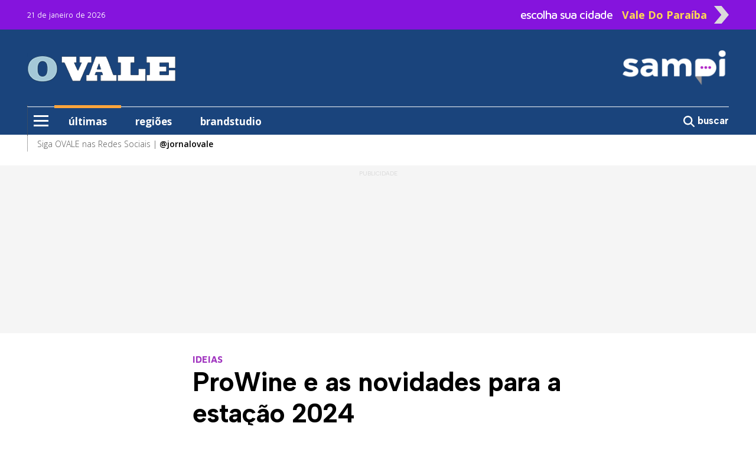

--- FILE ---
content_type: text/html; charset=utf-8
request_url: https://sampi.net.br/ovale/noticias/2791831/ideias/2023/10/prowine-e-as-novidades-para-a-estacao-2024-
body_size: 12242
content:
<!DOCTYPE html>
<html lang="pt-br" class="h-100">

<head>

	<base href="https://sampi.net.br">
	<meta charset="utf-8">
	<meta http-equiv="X-UA-Compatible" content="IE=edge">
	<meta name='viewport' content='width=device-width, initial-scale=1, maximum-scale=1.0, user-scalable=0'>

	<title>ProWine e as novidades para a estação 2024 </title>

	<link rel="canonical" href="https://sampi.net.br/ovale/noticias/2791831/ideias/2023/10/prowine-e-as-novidades-para-a-estacao-2024-" />
	
	<meta name="description" content="IDEIAS:">

	<!-- Facebook MetaTags -->
	<meta property="og:title" content="OVALE: ProWine e as novidades para a estação 2024 " />
	<meta property="og:description" content="IDEIAS:">
	<meta property="og:url" content="https://sampi.net.br/ovale/noticias/2791831/ideias/2023/10/prowine-e-as-novidades-para-a-estacao-2024-" />
	<meta property="og:site_name" content="sampi" />
	<meta property="og:type" content="article" />
	<meta property="og:image" content="https://sampi.net.br/dir-arquivo-imagem/2023/10/c240a1074b34e31e9871e585582c7aa3.jpg" />
	<meta property="og:image:secure_url" content="https://sampi.net.br/dir-arquivo-imagem/2023/10/c240a1074b34e31e9871e585582c7aa3.jpg" />
	<meta property="og:locale" content="pt_BR">
	<meta property="fb:app_id" content="107142259640567" />
	<meta property="article:publisher" content="https://www.facebook.com/jornalovale">
	<meta property="article:published_time" content="2023-10-05T14:05:07-03:00">
	<meta property="article:modified_time" content="2023-10-05T14:05:07-03:00">
	<link rel="image_src" href="https://sampi.net.br/dir-arquivo-imagem/2023/10/c240a1074b34e31e9871e585582c7aa3.jpg" />

	<meta name="twitter:card" content="summary_large_image">
	<meta name="twitter:title" content="OVALE: ProWine e as novidades para a estação 2024 ">
	<meta name="twitter:description" content="IDEIAS:">
	<meta name="twitter:image" content="https://sampi.net.br/dir-arquivo-imagem/2023/10/c240a1074b34e31e9871e585582c7aa3.jpg">

			<link rel="amphtml" href="https://sampi.net.br/ovale/noticias/amp/2791831/ideias/2023/10/prowine-e-as-novidades-para-a-estacao-2024-">
	
	<script type="application/ld+json">
		{
			"@context": "https://schema.org",
			"@type": "NewsArticle",
			"isAccessibleForFree": true,
			"inLanguage": "pt-BR",
			"articleSection": "Ideias",
			"headline": "ProWine e as novidades para a estação 2024 ",
			"description": "IDEIAS:",
			 "image": ["https://sampi.net.br/dir-arquivo-imagem/2023/10/c240a1074b34e31e9871e585582c7aa3.jpg"],
			 "datePublished": "2023-10-05T14:05:07-03:00",
			"dateModified": "2023-10-05T14:05:07-03:00",
			"url": "https://sampi.net.br/ovale/noticias/2791831/ideias/2023/10/prowine-e-as-novidades-para-a-estacao-2024-",
			"mainEntityOfPage": {
				"@type": "WebPage",
				"@id": "https://sampi.net.br/ovale/noticias/2791831/ideias/2023/10/prowine-e-as-novidades-para-a-estacao-2024-"
			},
			"author": {
				"@type": "Person",
				"name": "Marcelle Justo",
				"url": "https://sampi.net.br/ovale"
			},
			"publisher": {
				"@type": "Organization",
				"@context": "https://schema.org",
				"@id": "https://sampi.net.br/ovale",
				"name": "OVALE",
				"url": "https://sampi.net.br/ovale",
				"logo": {
					"@type": "ImageObject",
					"url": "https://sampi.net.br/assets/img/logo_quadrado_3.jpg",
					"width": 230,
					"height": 95
				},
				"sameAs": [
					"https://www.facebook.com/jornalovale",
					"https://x.com/sampi_noticias",
					"https://www.instagram.com/jornalovale"
				]
			}
		}
	</script>
	<script type="application/ld+json">
		{
			"@context": "https://schema.org",
			"@type": "BreadcrumbList",
			"itemListElement": [{
				"@type": "ListItem",
				"position": 1,
				"name": "Ideias",
				"item": "https://sampi.net.br/ovale/categoria/id/5179/ideias"
			}]
		}
	</script>

	<script src="https://www.google.com/recaptcha/api.js" async defer></script>

	<link href="https://sampi.net.br/dist/assets/css/app.a985570a32bbc0781810daae0dda244e.css" rel="stylesheet"></link>

<link rel="shortcut icon" href="https://sampi.net.br/favicon.ico">
<link rel="apple-touch-icon" sizes="76x76" href="https://sampi.net.br/assets/img/apple-icon.png">


    <link rel="dns-prefetch" href="//sampi.net.br">
            <script data-cfasync="false" type="text/javascript">
            var w = window.top,
                d = w.document,
                s = d.createElement("script"),
                h = d.head ||
                d.getElementsByTagName("head")[0];
            s.src = "https://tags.denakop.com/10813/sampi.net.br.js";
            s.type = "text/javascript";
            s.async = true;
            s.setAttribute("data-cfasync", "false");
            h.appendChild(s);
        </script>
    

    <script async src="https://www.googletagmanager.com/gtag/js?id=G-JBT93T170L"></script>
    <script>
        window.dataLayer = window.dataLayer || [];

        function gtag() {
            dataLayer.push(arguments);
        }
        gtag('js', new Date());

        gtag('config', 'G-JBT93T170L');
    </script>

                <script async src="https://www.googletagmanager.com/gtag/js?id=G-2FDF156CJ4"></script>
            <script>
                window.dataLayer = window.dataLayer || [];

                function gtag() {
                    dataLayer.push(arguments);
                }
                gtag('js', new Date());

                gtag('config', 'G-2FDF156CJ4');
            </script>
        
    <script async id="ebx" src="//applets.ebxcdn.com/ebx.js"></script>

	
</head>

<body class="d-flex flex-column h-100">

	<div role="main" class="flex-shrink-0">
		<header class="menuFixo">
	
		<div class="topo">
		<div class="container">
			<div class="row align-items-center">
				<div class="col-24 text-start col-xl mt-1 mt-xl-0">
					<span class="datamenu ">21 de janeiro de 2026</span>
				</div>
				<div class="col-xl-9 topinho position-relative" id="sidebarCollapseCidade">
					<div id="abrecidade" class="text-end d-none d-xl-flex">
						<span class="escolha me-3">escolha sua cidade</span>
						<span class="setaCidade text-center me-2">Vale Do Paraíba</span>
						<img src="https://sampi.net.br/assets/img/seta.png" class="setaD imgseta ms-1 rounded-0">
					</div>
					<div class="menu__cidade position-absolute d-none"> <label class="header__trigger_cidade"></label>
   <ul class="menu__editorials mb-0">
               <li class="menu-item">
            <a href="https://sampi.net.br/" title="Nacional">Nacional</a>
         </li>
               <li class="menu-item">
            <a href="https://sampi.net.br/aracatuba" title="Araçatuba">Araçatuba</a>
         </li>
               <li class="menu-item">
            <a href="https://sampi.net.br/bauru" title="Bauru">Bauru</a>
         </li>
               <li class="menu-item">
            <a href="https://sampi.net.br/campinas" title="Campinas">Campinas</a>
         </li>
               <li class="menu-item">
            <a href="https://sampi.net.br/franca" title="Franca">Franca</a>
         </li>
               <li class="menu-item">
            <a href="https://sampi.net.br/jundiai" title="Jundiaí">Jundiaí</a>
         </li>
               <li class="menu-item">
            <a href="https://sampi.net.br/piracicaba" title="Piracicaba">Piracicaba</a>
         </li>
               <li class="menu-item">
            <a href="https://sampi.net.br/ovale" title="São José dos Campos">São José dos Campos</a>
         </li>
         </ul>
</div>				</div>
			</div>
		</div>
	</div>
	<div class="back-azul">
		<div class="container">
			<div class="container position-relative px-0">
				<div class="row py-xl-4 logos justify-content-between">
					<div class="col-5 ps-3 text-center d-xl-none">
						<input type="checkbox" id="checkbox-menu">
						<label for="checkbox-menu" class="menu-icon mt-0" id="menu-icon">
							<span></span>
							<span></span>
							<span></span>
						</label>
					</div>
					<div class="col-1 col-xl-7 pt-2 pt-xl-0 text-start align-items-center position-xl-relative d-flex">
													<a href="https://sampi.net.br/ovale" class="d-none d-xl-flex">
								<img src="https://sampi.net.br/assets/img/Hlogo_3.png" alt="OVALE - Sampi Vale Do Paraíba" class="rounded-0">
							</a>
												<div class="menu__encapsulators position-absolute d-none">
   <label for="checkbox-menu" class="header__trigger mt-0 d-flex d-xl-none"></label>
   <label for="checkbox-menu2" class="header__trigger2 mt-0 d-none d-xl-flex"></label>
   <ul class="menu__editorials mb-0">
      <li class="menu-item">
         <a href="https://sampi.net.br/ovale/categoria/ultimas" class="back-laranja" title="últimas">últimas</a>
      </li>
      <li class="menu-item">
         <a href="https://sampi.net.br/ovale/categoria/regioes" title="regiões">regiões</a>
      </li>
            <li class="menu-item has__submenu">
         <a class="submenu__link" href="#" title="editorias"> editorias </a>
         <ul class="submenu__itens position-absolute">
            <li> <a class="hide__submenu">editorias</a> </li>
                           <li><a href="https://sampi.net.br/ovale/categoria/id/1899/vale-do-paraiba">Vale do Paraíba</a></li>
                           <li><a href="https://sampi.net.br/ovale/categoria/id/13872/brasil-e-mundo">Brasil e Mundo</a></li>
                           <li><a href="https://sampi.net.br/ovale/categoria/id/14264/cidades">Cidades</a></li>
                           <li><a href="https://sampi.net.br/ovale/categoria/id/16194/cinemas">Cinemas</a></li>
                           <li><a href="https://sampi.net.br/ovale/categoria/id/14265/economia">Economia</a></li>
                           <li><a href="https://sampi.net.br/ovale/categoria/id/5170/esporte-geral">Esporte Geral</a></li>
                           <li><a href="https://sampi.net.br/ovale/categoria/id/5170/esportes-regional">Esporte Regional</a></li>
                           <li><a href="https://sampi.net.br/ovale/categoria/id/15738/guia-de-beneficios">Guia de Benefícios</a></li>
                           <li><a href="https://sampi.net.br/ovale/categoria/id/13120/ovalelab">OVALELab.com</a></li>
                           <li><a href="https://sampi.net.br/ovale/categoria/id/14266/plantao-do-emprego">Plantão do Emprego</a></li>
                           <li><a href="https://sampi.net.br/ovale/categoria/id/14267/policia">Polícia</a></li>
                           <li><a href="https://sampi.net.br/ovale/categoria/id/14268/politica">Política</a></li>
                           <li><a href="https://sampi.net.br/ovale/categoria/id/10744/sessao-extra">Sessão Extra</a></li>
                           <li><a href="https://sampi.net.br/ovale/categoria/id/16195/seu-bairro">Seu Bairro</a></li>
                     </ul>
      </li>
               <li class="menu-item has__submenu">
            <a class="submenu__link" href="#" title="colunistas sampi">colunistas sampi</a>
            <ul class="submenu__itens position-absolute">
               <li> <a class="hide__submenu">colunistas sampi</a> </li>
                                 <li>
                     <a href="https://sampi.net.br/ovale/categoria/id/16129/anderson-farias">
                        Anderson Farias                     </a>
                  </li>
                                 <li>
                     <a href="https://sampi.net.br/ovale/categoria/id/16130/correa-neves">
                        Corrêa Neves Jr.                     </a>
                  </li>
                                 <li>
                     <a href="https://sampi.net.br/ovale/categoria/id/16128/guilherme-cortez">
                        Guilherme Cortez                     </a>
                  </li>
                                 <li>
                     <a href="https://sampi.net.br/ovale/categoria/id/16185/guilherme-del-bianco">
                        Guilherme Del Bianco                     </a>
                  </li>
                                 <li>
                     <a href="https://sampi.net.br/ovale/categoria/id/16127/guilherme-del-bianco-e-carlos-eduardo-silva-jr">
                        Guilherme Del Bianco e Carlos Eduardo Silva Jr.                     </a>
                  </li>
                                 <li>
                     <a href="https://sampi.net.br/ovale/categoria/id/16158/jose-antonio-parimoschi">
                        José Antonio Parimoschi                     </a>
                  </li>
                                 <li>
                     <a href="https://sampi.net.br/ovale/categoria/id/16125/jose-milagre">
                        José Milagre                     </a>
                  </li>
                                 <li>
                     <a href="https://sampi.net.br/ovale/categoria/id/16157/lucas-augusto-machado">
                        Lucas Augusto Machado                     </a>
                  </li>
                                 <li>
                     <a href="https://sampi.net.br/ovale/categoria/id/16134/luiz-fernando-machado">
                        Luiz Fernando Machado                     </a>
                  </li>
                                 <li>
                     <a href="https://sampi.net.br/ovale/categoria/id/16124/rafa-zimbaldi">
                        Rafa Zimbaldi                     </a>
                  </li>
                           </ul>
         </li>
                     <li class="menu-item has__submenu">
            <a class="submenu__link" href="#" title="ideias"> ideias </a>
            <ul class="submenu__itens position-absolute">
               <li> <a class="hide__submenu">ideias</a> </li>
                                 <li>
                     <a href="https://sampi.net.br/ovale/categoria/id/14241/agradavel-cozinha">
                        Agradável Cozinha                     </a>
                  </li>
                                 <li>
                     <a href="https://sampi.net.br/ovale/categoria/id/14254/anderson-farias">
                        Anderson Farias                     </a>
                  </li>
                                 <li>
                     <a href="https://sampi.net.br/ovale/categoria/id/14240/andre-aquino">
                        André Aquino                     </a>
                  </li>
                                 <li>
                     <a href="https://sampi.net.br/ovale/categoria/id/14244/antonia-maria-zogaeb">
                        Antonia Maria Zogaeb                     </a>
                  </li>
                                 <li>
                     <a href="https://sampi.net.br/ovale/categoria/id/14261/artigos">
                        Artigos                     </a>
                  </li>
                                 <li>
                     <a href="https://sampi.net.br/ovale/categoria/id/14250/carlito-paes">
                        Carlito Paes                     </a>
                  </li>
                                 <li>
                     <a href="https://sampi.net.br/ovale/categoria/id/16122/claudia-medeiros-e-deborah-ciriaco">
                        Claudia Medeiros e Deborah Ciriaco                     </a>
                  </li>
                                 <li>
                     <a href="https://sampi.net.br/ovale/categoria/id/12407/editorial">
                        Editorial                     </a>
                  </li>
                                 <li>
                     <a href="https://sampi.net.br/ovale/categoria/id/16117/edu-santos">
                        Edu Santos                     </a>
                  </li>
                                 <li>
                     <a href="https://sampi.net.br/ovale/categoria/id/14259/elizabeth-werneck">
                        Elizabeth Werneck                     </a>
                  </li>
                                 <li>
                     <a href="https://sampi.net.br/ovale/categoria/id/16120/ellder-anunciato">
                        Ellder Anunciato                     </a>
                  </li>
                                 <li>
                     <a href="https://sampi.net.br/ovale/categoria/id/15983/fabiano-porto">
                        Fabiano Porto                     </a>
                  </li>
                                 <li>
                     <a href="https://sampi.net.br/ovale/categoria/id/14246/filipe-rosa">
                        Filipe Rosa                     </a>
                  </li>
                                 <li>
                     <a href="https://sampi.net.br/ovale/categoria/id/14242/fran-galvao">
                        Fran Galvão                     </a>
                  </li>
                                 <li>
                     <a href="https://sampi.net.br/ovale/categoria/id/14256/guilhermo-codazzi">
                        Guilhermo Codazzi                     </a>
                  </li>
                                 <li>
                     <a href="https://sampi.net.br/ovale/categoria/id/14248/helcio-costa">
                        Hélcio Costa                     </a>
                  </li>
                                 <li>
                     <a href="https://sampi.net.br/ovale/categoria/id/14252/izaias-santana">
                        Izaias Santana                     </a>
                  </li>
                                 <li>
                     <a href="https://sampi.net.br/ovale/categoria/id/14239/jose-luiz">
                        José Luiz                     </a>
                  </li>
                                 <li>
                     <a href="https://sampi.net.br/ovale/categoria/id/14253/jose-saud">
                        José Saud                     </a>
                  </li>
                                 <li>
                     <a href="https://sampi.net.br/ovale/categoria/id/15956/julia-mari">
                        Júlia Mari                     </a>
                  </li>
                                 <li>
                     <a href="https://sampi.net.br/ovale/categoria/id/14257/julio-codazzi">
                        Julio Codazzi                     </a>
                  </li>
                                 <li>
                     <a href="https://sampi.net.br/ovale/categoria/id/14245/karla-clarinda">
                        Karla Clarinda                     </a>
                  </li>
                                 <li>
                     <a href="https://sampi.net.br/ovale/categoria/id/14247/kelma-juca">
                        Kelma Jucá                     </a>
                  </li>
                                 <li>
                     <a href="https://sampi.net.br/ovale/categoria/id/14243/laura-blane">
                        Laura Blane                     </a>
                  </li>
                                 <li>
                     <a href="https://sampi.net.br/ovale/categoria/id/14251/leila-paes">
                        Leila Paes                     </a>
                  </li>
                                 <li>
                     <a href="https://sampi.net.br/ovale/categoria/id/16121/leopoldo-duailibe">
                        Leopoldo Duailibe                     </a>
                  </li>
                                 <li>
                     <a href="https://sampi.net.br/ovale/categoria/id/16139/marcelle-justo">
                        Marcelle Justo                     </a>
                  </li>
                                 <li>
                     <a href="https://sampi.net.br/ovale/categoria/id/14249/marcos-meirelles">
                        Marcos Meirelles                     </a>
                  </li>
                                 <li>
                     <a href="https://sampi.net.br/ovale/categoria/id/16144/vanessa-mateus">
                        Vanessa Mateus                     </a>
                  </li>
                           </ul>
         </li>
                     <li class="menu-item">
               <a href="https://sampi.net.br/ovale/categoria/id/13920/ovale-brandstudio" title="brandstudio">brandstudio</a>
            </li>
            <li class="menu-item">
               <a href="https://sampi.net.br/ovale/publicidade_legal" title="publicidade legal">publicidade legal</a>
            </li>
                                 <li class="menu-item has__submenu">
         <a class="submenu__link" href="#" title="variedades"> variedades </a>
         <ul class="submenu__itens position-absolute">
            <li> <a class="hide__submenu">variedades</a> </li>
                           <li><a href="https://sampi.net.br/ovale/categoria/id/16123/antonia-maria-zogaeb">Antônia Maria Zogaeb</a></li>
                           <li><a href="https://sampi.net.br/ovale/categoria/id/13876/celebs">Celebs</a></li>
                           <li><a href="https://sampi.net.br/ovale/categoria/id/14163/receitas-da-sonia">Receitas da Sônia</a></li>
                           <li><a href="https://sampi.net.br/ovale/categoria/id/12111/vivacita">Vivacità</a></li>
                           <li><a href="https://sampi.net.br/ovale/categoria/id/5180/viver">Viver</a></li>
                     </ul>
      </li>
                  <hr>
      <li class="menu-item2"><a href="https://sampi.net.br/ovale/sobre_a_sampi">Sobre a Sampi</a></li>
      <li class="menu-item2"><a href="https://sampi.net.br/ovale/termos_de_uso">Termos de uso</a></li>
      <li class="menu-item2"><a href="https://sampi.net.br/ovale/politica_de_privacidade">Política de Privacidade</a></li>
      <li class="menu-item2"><a href="https://sampi.net.br/ovale/faleconosco">Fale com a Sampi</a></li>
      <li class="menu-item2"><a href="https://sampi.net.br/ovale/curriculo">Envie seu Currículo</a></li>
   </ul>
</div>					</div>
					<div class="col px-0 text-center d-xl-none">
						<h1 class="logoDesk mb-0 pt-2">
							<a href="https://sampi.net.br/ovale">
								<img src="https://sampi.net.br/assets/img/Blogo_3.png" alt="OVALE - Sampi Vale Do Paraíba" class="pt-1 rounded-0" width="70%">
								<br>
								OVALE - Sampi Vale Do Paraíba							</a>
						</h1>
					</div>
					<div class="col-6 pt-1 text-end d-xl-none">
						<h5 class="pesquisa mb-0">
							<a onclick="Busca('ovale')">
								<svg xmlns="http://www.w3.org/2000/svg" viewBox="0 0 600 600" style="width: 26px; margin-top: -6px;">
									<path d="M416 208c0 45.9-14.9 88.3-40 122.7L502.6 457.4c12.5 12.5 12.5 32.8 0 45.3s-32.8 12.5-45.3 0L330.7 376c-34.4 25.2-76.8 40-122.7 40C93.1 416 0 322.9 0 208S93.1 0 208 0S416 93.1 416 208zM208 352a144 144 0 1 0 0-288 144 144 0 1 0 0 288z" fill="#ffffff" />
								</svg>
							</a>
						</h5>
					</div>
					<div class="col-7 ps-0 text-center logosampi d-xl-none" style="position: absolute; top: -27px; right: -10px;">
													<a href="https://sampi.net.br/ovale" class="h-100 d-flex align-items-center justify-content-start">
								<img src="https://sampi.net.br/assets/img/Blogo_4.png" width="100px" alt="Logo Sampi">
							</a>
											</div>
					
																<div class="col-xl-7 text-end d-none d-xl-flex">
							<a href="https://sampi.net.br/ovale">
								<img src="https://sampi.net.br/assets/img/HHlogo_4.png" alt="Logo Sampi" class="img-fluid rounded-0">
							</a>
						</div>
									</div>
			</div>
			<div class="container d-none d-xl-block">
				<div class="row bordamenu">
					<div class="col px-0">
						<div class="wrap_menu">
							<nav id="main-menu">
								<ul class="menu">
									<li class="menu-item">
										<input type="checkbox" id="checkbox-menu2">
										<label for="checkbox-menu2" class="menu-icon" id="menu-icon2">
											<span></span>
											<span></span>
											<span></span>
										</label>
									</li>
									<li class="menu-item borda-cima px-4 active">
										<a href="https://sampi.net.br/ovale/categoria/ultimas" class="back-laranja">últimas</a>
									</li>
									<li class="menu-item borda-cima px-4 ">
										<a href="https://sampi.net.br/ovale/categoria/regioes">regiões</a>
									</li>
																				<li class="menu-item borda-cima px-4 ">
												<a href="https://sampi.net.br/ovale/categoria/id/13920/ovale-brandstudio">brandstudio</a>
											</li>
																		</ul>
							</nav>
						</div>
					</div>
					<div class="col-3 px-0 text-end pt-1">
						<a onclick="Busca('ovale')" class="buscar border-0">
							<svg xmlns="http://www.w3.org/2000/svg" viewBox="0 0 512 512">
								<path d="M416 208c0 45.9-14.9 88.3-40 122.7L502.6 457.4c12.5 12.5 12.5 32.8 0 45.3s-32.8 12.5-45.3 0L330.7 376c-34.4 25.2-76.8 40-122.7 40C93.1 416 0 322.9 0 208S93.1 0 208 0S416 93.1 416 208zM208 352a144 144 0 1 0 0-288 144 144 0 1 0 0 288z" fill="#ffffff" />
							</svg>
							<strong>buscar</strong>
						</a>
					</div>
				</div>
			</div>
		</div>

	</div>
	<div class="container d-xl-none">
		<div class="row back-cinzinha text-end postion-relative" id="cidades">
			<span class="py-2 text-cinzaescuro" id="sidebarCollapseCidade1"><strong>escolha outra cidade</strong> <img src="https://sampi.net.br/assets/img/seta.png" alt="seta" class="seta" width="5%"></span>
		</div>
	</div>
	<div class="container back-branco d-none d-xl-block">
		<div class="container">
			<div class="row bordamenu2">
				<div class="col-24 pt-1">
					<span>Siga OVALE nas Redes Sociais | <a href="https://www.instagram.com/jornalovale" target="_blank"><strong>@jornalovale</strong></a> </span>
				</div>
			</div>
		</div>
	</div>

</header>
					<section class="mt-4 back-cinzinha Publicidade">
				<div class="container">
					<div class="row text-center justify-content-center">
						<div class="col publiescrito ad1">
							<div class="publi denakop-post-ovale-ad1"></div>
						</div>
					</div>
				</div>
			</section>
		
		<main class="mt-5">
			<article id="exibenoticia">
				<div class="container">
					<div class="row justify-content-center">
						<div class="col-24 col-xl-13">
							<div class="row">
								<span class="chapeu">IDEIAS</span>
								<h1>ProWine e as novidades para a estação 2024 </h1>
							</div>
							<div class="row">
								<div class="col-24 col-xl-15">
									<div class="headline">
										<span>Por <strong>Marcelle Justo</strong> |</span>										<br>
										<time datetime="2023-10-05T14:05:07-03:00">05.10.2023 14h05</time>
										<span>| <strong>Tempo de leitura: 2 min</strong></span>
																													</div>
								</div>
								<div class="col-24 col-xl-9 compartilhar d-flex align-items-center justify-content-end mt-3 mt-xl-0">
									<a class="btn-compartilhamento btn-icon btn-facebook me-2 text-center hoverActive" href="http://facebook.com/sharer.php?u=https://sampi.net.br/ovale/noticias/2791831/ideias/2023/10/prowine-e-as-novidades-para-a-estacao-2024-" title="Facebook" target="_blank">
										<svg xmlns="http://www.w3.org/2000/svg" viewBox="0 0 320 512">
											<path d="M80 299.3V512H196V299.3h86.5l18-97.8H196V166.9c0-51.7 20.3-71.5 72.7-71.5c16.3 0 29.4 .4 37 1.2V7.9C291.4 4 256.4 0 236.2 0C129.3 0 80 50.5 80 159.4v42.1H14v97.8H80z" fill="#ffffff" />
										</svg>
										<span class="d-none">Facebook</span>
									</a>
									<a class="btn-compartilhamento btn-icon btn-whatsapp me-2 text-center hoverActive" href="https://api.whatsapp.com/send?text=https://sampi.net.br/ovale/noticias/2791831/ideias/2023/10/prowine-e-as-novidades-para-a-estacao-2024-" title="WhatsApp" target="_blank">
										<svg xmlns="http://www.w3.org/2000/svg" viewBox="0 0 448 512">
											<path d="M380.9 97.1C339 55.1 283.2 32 223.9 32c-122.4 0-222 99.6-222 222 0 39.1 10.2 77.3 29.6 111L0 480l117.7-30.9c32.4 17.7 68.9 27 106.1 27h.1c122.3 0 224.1-99.6 224.1-222 0-59.3-25.2-115-67.1-157zm-157 341.6c-33.2 0-65.7-8.9-94-25.7l-6.7-4-69.8 18.3L72 359.2l-4.4-7c-18.5-29.4-28.2-63.3-28.2-98.2 0-101.7 82.8-184.5 184.6-184.5 49.3 0 95.6 19.2 130.4 54.1 34.8 34.9 56.2 81.2 56.1 130.5 0 101.8-84.9 184.6-186.6 184.6zm101.2-138.2c-5.5-2.8-32.8-16.2-37.9-18-5.1-1.9-8.8-2.8-12.5 2.8-3.7 5.6-14.3 18-17.6 21.8-3.2 3.7-6.5 4.2-12 1.4-32.6-16.3-54-29.1-75.5-66-5.7-9.8 5.7-9.1 16.3-30.3 1.8-3.7 .9-6.9-.5-9.7-1.4-2.8-12.5-30.1-17.1-41.2-4.5-10.8-9.1-9.3-12.5-9.5-3.2-.2-6.9-.2-10.6-.2-3.7 0-9.7 1.4-14.8 6.9-5.1 5.6-19.4 19-19.4 46.3 0 27.3 19.9 53.7 22.6 57.4 2.8 3.7 39.1 59.7 94.8 83.8 35.2 15.2 49 16.5 66.6 13.9 10.7-1.6 32.8-13.4 37.4-26.4 4.6-13 4.6-24.1 3.2-26.4-1.3-2.5-5-3.9-10.5-6.6z" fill="#ffffff" />
										</svg>
										<span class="d-none">Whatsapp</span>
									</a>
									<a class="btn-compartilhamento btn-icon btn-twitter text-center hoverActive" href="http://twitter.com/share?url=https://sampi.net.br/ovale/noticias/2791831/ideias/2023/10/prowine-e-as-novidades-para-a-estacao-2024-" title="Twitter" target="_blank">
										<svg xmlns="http://www.w3.org/2000/svg" viewBox="0 0 512 512">
											<path d="M389.2 48h70.6L305.6 224.2 487 464H345L233.7 318.6 106.5 464H35.8L200.7 275.5 26.8 48H172.4L272.9 180.9 389.2 48zM364.4 421.8h39.1L151.1 88h-42L364.4 421.8z" fill="#ffffff" />
										</svg>
										<span class="d-none">Twitter</span>
									</a>
								</div>
							</div>
						</div>
					</div>
											<div class="row mt-3">
							<aside class="col-xl d-none d-xl-flex position-xl-sticky" style="top: 32px;">
								<div class="col-24 publi denakop-post-ovale-ad2"></div>
							</aside>
							<div class="col-24 col-xl-13">
																	<figure class="capa">
																					<figcaption class="figure-caption text-end">
												<span>Divulgação </span>
											</figcaption>
																				<picture class="img-capa">
											<source srcset="https://sampi.net.br/dir-arquivo-imagem/2023/10/c240a1074b34e31e9871e585582c7aa3.jpg" media="(max-width: 850px)" type="image/jpg">
											<source srcset="https://sampi.net.br/dir-arquivo-imagem/2023/10/c240a1074b34e31e9871e585582c7aa3266.jpg" media="(max-width: 266px)" type="image/jpg">
											<source srcset="https://sampi.net.br/dir-arquivo-imagem/2023/10/c240a1074b34e31e9871e585582c7aa3134.jpg" media="(max-width: 134px)" type="image/jpg">
											<img src="https://sampi.net.br/dir-arquivo-imagem/2023/10/c240a1074b34e31e9871e585582c7aa3.jpg" alt="" width="850px" class="img-fluid">
										</picture>
										<figcaption class="figure-caption mt-2">
																					</figcaption>
									</figure>
																																	<div class="Publicidade back-cinzinha d-flex flex-column align-items-center publiescrito pt-2">
										<div class="col-24 publi denakop-post-ovale-ad4"></div>
									</div>
																<div class="texto0 mt-4">
																		<p>
	Marcelle Justo</p>
<p>
	Jornalista e sommeli&egrave;re | Especialista em vinhos</p>
<p>
	@marcellejusto</p>

								</div>
																	<div class="Publicidade back-cinzinha d-flex flex-column align-items-center publiescrito pt-2">
										<div class="col-24 publi denakop-post-ovale-ad5"></div>
									</div>
																<div class="texto1 mt-4">
									<p>
	Frescor, pouco teor alco&oacute;lico e baixas calorias. A tend&ecirc;ncia dos vinhos para a temporada do Ver&atilde;o 2024 j&aacute; est&aacute; nas ta&ccedil;as!</p>

<p>
	Pelo menos &eacute; isso que fica claro ao degustar boa parte das novidades na ProWine S&atilde;o Paulo, evento para a gera&ccedil;&atilde;o de neg&oacute;cios e desenvolvimento da ind&uacute;stria de vinhos. Realizado no Expo Center Norte, a feira reuniu, entre ter&ccedil;a (3/10) e quinta-feira (5/10), mais de 900 expositores entre produtores e importadores da bebida e recebeu cerca de12 mil visitantes.&nbsp; &nbsp;</p>

<p>
	O Grupo V&iacute;ssimo (Grand Cru e Evino), trouxe entre as novidades da carteira, a linha de espumantes Mumm, que se encaixa no trio &ldquo;fresco, pouco alco&oacute;lico e cal&oacute;rico&rdquo;. Uma das garrafas segue ainda outra tend&ecirc;ncia da esta&ccedil;&atilde;o: o dul&ccedil;or do Moscatel propicia a cria&ccedil;&atilde;o de drinques, com frutas e gelo.</p>

								</div>
							</div>
							<aside class="col-xl d-none d-xl-block">
								<section id="barra" class="mt-4 mt-xl-0">
									<div class="container px-0">
    <div class="row">
        <div class="col-24">
            <h5>mais lidas</h5>
        </div>
    </div>
    <div class="container px-3">
        <div class="row">
            <div class="col-5 col-xl-6" style="height: 5px; background-color: #FF881B;"></div>
            <div class="col-3 col-xl-4" style="height: 5px; margin-left: 5px; background-color: #8514DD;"></div>
            <div class="col" style="height: 1px; margin-top: 2px; background-color: #666;"></div>
        </div>
    </div>
            <div class="row mt-3 align-items-center">
            <a href="https://sampi.net.br/ovale/noticias/2955820/policia/2026/01/urgente-felipe-e-achado-com-vida-apos-3-dias-desaparecido-em-sjc" class="hoverActive d-flex align-items-center justify-content-center">
                <div class="col-7 pe-0 d-flex align-items-center justify-content-center">
                    <span class="d-flex align-items-center justify-content-center">1</span>
                </div>
                <div class="col-17">
                    <h3 class="mb-0 ps-3">URGENTE: Felipe é achado com vida após 3 dias desaparecido em SJC</h3>
                </div>
            </a>
        </div>
        <hr>
            <div class="row mt-3 align-items-center">
            <a href="https://sampi.net.br/ovale/noticias/2955719/cidades/2026/01/veja-onde-e-a-casa-em-que-gustavo-pissardo-matou-a-familia-em-sjc" class="hoverActive d-flex align-items-center justify-content-center">
                <div class="col-7 pe-0 d-flex align-items-center justify-content-center">
                    <span class="d-flex align-items-center justify-content-center">2</span>
                </div>
                <div class="col-17">
                    <h3 class="mb-0 ps-3">Veja onde é a casa em que Gustavo Pissardo matou a família em SJC</h3>
                </div>
            </a>
        </div>
        <hr>
            <div class="row mt-3 align-items-center">
            <a href="https://sampi.net.br/ovale/noticias/2955708/cidades/2026/01/cursos-de-medicina-do-vale-tem-nota-baixa-em-novo-exame-do-mec" class="hoverActive d-flex align-items-center justify-content-center">
                <div class="col-7 pe-0 d-flex align-items-center justify-content-center">
                    <span class="d-flex align-items-center justify-content-center">3</span>
                </div>
                <div class="col-17">
                    <h3 class="mb-0 ps-3">Cursos de medicina do Vale têm nota baixa em novo exame do MEC</h3>
                </div>
            </a>
        </div>
        <hr>
            <div class="row mt-3 align-items-center">
            <a href="https://sampi.net.br/ovale/noticias/2955593/policia/2026/01/atencao-homem-deita-na-rua-e-morre-na-zona-sul-de-sao-jose" class="hoverActive d-flex align-items-center justify-content-center">
                <div class="col-7 pe-0 d-flex align-items-center justify-content-center">
                    <span class="d-flex align-items-center justify-content-center">4</span>
                </div>
                <div class="col-17">
                    <h3 class="mb-0 ps-3">ATENÇÃO: Homem deita na rua e morre na zona sul de São José</h3>
                </div>
            </a>
        </div>
        <hr>
            <div class="row mt-3 align-items-center">
            <a href="https://sampi.net.br/ovale/noticias/2955940/cidades/2026/01/adeus-robinho-comerciante-de-sao-jose-morre-apos-cair-da-escada" class="hoverActive d-flex align-items-center justify-content-center">
                <div class="col-7 pe-0 d-flex align-items-center justify-content-center">
                    <span class="d-flex align-items-center justify-content-center">5</span>
                </div>
                <div class="col-17">
                    <h3 class="mb-0 ps-3">Adeus, Robinho: comerciante de São José morre após cair da escada</h3>
                </div>
            </a>
        </div>
        <hr>
    </div>									<div class="col-24 publi denakop-post-ovale-ad3"></div>
								</section>
							</aside>
						</div>
									</div>
																						<section class="my-4 back-cinzinha Publicidade">
								<div class="container">
									<div class="row text-center justify-content-center">
										<div class="col publiescrito">
											<div class="publi denakop-post-ovale-ad6"></div>
										</div>
									</div>
								</div>
							</section>
												<div class="container">
							<div class="row">
								<aside class="col-xl">
									<!--  -->
								</aside>
								<div class="texto2 col-24 col-xl-13">
									<p>
	Na chilena Concha y Toro, uma nova linha de brancos e ros&eacute;s promete menos de 59 calorias por ta&ccedil;a.</p>

<p>
	A vin&iacute;cola brasileira Sacramento tamb&eacute;m focou na refresc&acirc;ncia e apresentou um blend de moscat&eacute;is origin&aacute;rios das regi&otilde;es das Serras Ga&uacute;cha e Catarinense. Com muita cremosidade, o r&oacute;tulo reafirma a qualidade dos espumantes nacionais. A vin&iacute;cola apresentou tamb&eacute;m um p&eacute;tillant naturel (pet-nat) de Chenin Blanc, o &lsquo;Dolce far Niente&rsquo;, com perlage fino e consistente.</p>

<p>
	A VEZ DOS TINTOS</p>
					</div>
					<aside class="col-xl">
						<!--  -->
					</aside>
				</div>
			</div>
			<section class="my-4 back-cinzinha Publicidade">
				<div class="container">
					<div class="row text-center justify-content-center">
						<div class="col publiescrito">
							<div class="publi denakop-post-ovale-ad8"></div> 
						</div>
					</div>
				</div>
			</section>
			<div class="container">
				<div class="row">
					<aside class="col-xl">
						<!--  -->
					</aside>
					<div class="texto2 col-24 col-xl-13">
			

<p>
	Mesmo com o crescimento do consumo dos vinhos brancos e rosados, os tintos ainda seguem na prefer&ecirc;ncia dos brasileiros.</p>

<p>
	A Product Audit, maior empresa de consultoria de n&uacute;meros do mercado do vinho na Am&eacute;rica Latina, a pedido do Grupo Baco Multim&iacute;dia, levantou dados que mostram que no primeiro semestre de 2023 a importa&ccedil;&atilde;o de vinhos ficou em 59% de tintos, 24% de brancos e 16% de rosados.</p>

<p>
	CACHOS INTEIROS</p>
					</div>
					<aside class="col-xl">
						<!--  -->
					</aside>
				</div>
			</div>
			<section class="my-4 back-cinzinha Publicidade">
				<div class="container">
					<div class="row text-center justify-content-center">
						<div class="col publiescrito">
							<div class="publi denakop-post-ovale-ad9"></div> 
						</div>
					</div>
				</div>
			</section>
			<div class="container">
				<div class="row">
					<aside class="col-xl">
						<!--  -->
					</aside>
					<div class="texto2 col-24 col-xl-13">
			

<p>
	Entre os lan&ccedil;amentos dos tintos, a vin&iacute;cola Campestre apresenta garrafas do Roots, que remete &agrave;s ra&iacute;zes da fam&iacute;lia que vinifica em Campos de Cima e na Serra Ga&uacute;cha (RS). De vinifica&ccedil;&atilde;o integral, os cachos s&atilde;o levadas &agrave; fermenta&ccedil;&atilde;o inteiros e permanecem em barricas de carvalho por cerca de 12 a 14 dias, o que permite um contato &iacute;ntimo com a casca. Durante esse per&iacute;odo, &eacute; utilizado um m&eacute;todo delicado para moviment&aacute;-las e extrair aromas e boa expre</p>
<p>
	ss&atilde;o de taninos.</p>
								</div>
								<aside class="col-xl">
									<!--  -->
								</aside>
							</div>
						</div>
																									   <section id="whatsapp" class="py-7">
      <div class="container">
         <div class="row">
            <div class="col-xl"></div>
            <div class="col-24 col-xl-13">
               
                  <div class="blocowhats">
                     <a href="https://chat.whatsapp.com/0029VaDQJAL4tRs1UpjkOI1l" target="_blank" class="text-decoration-none ">
                        <div class="row py-3 px-5">
                           <div class="col-xl-4 d-flex justify-content-center align-items-center">
                              <img src="https://sampi.net.br/assets/img/whats2.png" class="d-none d-xl-block w-75">
                              <img src="https://sampi.net.br/assets/img/whats2.png" class="d-block d-xl-none w-25">
                           </div>
                           <div class="col-xl-13 mt-3 mt-xl-0 align-items-center whatstexto">
                              <div class="row">
                                 <p>
                                    Receba as notícias mais relevantes de Vale do Paraíba e região direto no seu whatsapp. <strong>Participe da Comunidade</strong>
                                 </p>
                              </div>
                              <div class="row">
                                 <div class="col-xl-18">
                                    <span class="py-2 px-4">ENTRE NO GRUPO</span>
                                 </div>
                              </div>
                           </div>
                           <div class="col-xl-7 d-none d-xl-flex justify-content-end">
                              <img src="https://sampi.net.br/assets/img/grupoovale1.jpg" class="w-100">
                           </div>
                        </div>
                     </a>
                  </div>

                           </div>
            <div class="col-xl"></div>
         </div>
      </div>
   </section>
								
<section id="comentarios" class="pt-3 mt-4">
    <div class="container">
        <div class="row">
            <div class="col-24 mt-3 mt-xl-0">
                <h3 class="mb-0">Comentários</h3>
            </div>
        </div>
        <div class="container mt-1">
   <div class="row">
      <div class="col-4 col-xl-2" style="height: 5px; background-color: #A034BF;"></div>
      <div class="col-2 col-xl-1" style="height: 5px; margin-left: 5px; background-color: #000000;"></div>
      <div class="col" style="height: 1px; margin-top: 2px; background-color: #999;"></div>
   </div>
</div>        <div class="row">
            <div class="col-24">
                <h4 class="mt-2">Comentários</h4>

                <form class="formComentario mt-3">
                    <div class="row gx-3">
                        <div class="col-24 form-group">
                            <input type="text" name="Nome" id="Nome" class="form-control mb-2" placeholder="Nome" maxlength="255" required>
                        </div>
                        <div class="col-24 col-xl-5 form-group">
                            <input type="text" name="Telefone" id="Telefone" class="form-control mb-2 mask-telefone" placeholder="Telefone">
                        </div>
                        <div class="col-24 col-xl-19 form-group">
                            <input type="email" name="Email" id="Email" class="form-control mb-2" placeholder="E-mail">
                        </div>
                        <div class="col-24 form-group">
                            <textarea name="Comentario" class="form-control mb-2" rows="5" placeholder="Escreva seu comentário" required></textarea>
                        </div>
                        <div class="col-24 text-end">
                            <div class="g-recaptcha mb-2 d-flex flex-row-reverse" data-sitekey="6Lc-5HYlAAAAAAP2xQ_fqmx_Ivu8Hsl2LVWtDUtC"></div>
                            <button type="submit" id="enviar" class="btn btn-rosa px-4"><strong>Enviar</strong></button>
                        </div>
                        <input type="hidden" name="IDNoticia" value="2791831">
                        <input type="hidden" name="trosnd" value="3">
                    </div>
                </form>

                            </div>
        </div>
    </div>
</section>							</article>
		</main>
					<section class="my-4 back-cinzinha Publicidade cont0">
				<div class="container">
					<div class="row text-center justify-content-center">
						<div class="col publiescrito">
							<div class="publi denakop-post-ovale-ad7"></div>
						</div>
					</div>
				</div>
			</section>
			</div>

	<footer class="mt-7">
	<section class="footerCima back-rosa py-6">
		<div class="container">
			<div class="row">
				<div class="col-24 col-xl-5 px-5 ps-xl-4 pe-xl-6 borderFooter text-xl-end order-1">
					<a href="https://sampi.net.br/ovale">
						<img class="w-50 rounded-0 d-flex d-xl-none" src="https://sampi.net.br/assets/img/Hlogo_3.png" alt="OVALE - Sampi Vale Do Paraíba">
						<img class="w-100 rounded-0 d-none d-xl-flex" src="https://sampi.net.br/assets/img/Flogo_3.png" alt="OVALE - Sampi Vale Do Paraíba">
					</a>
					<p class="mb-0 mt-2">OVALE integra a maior rede de notícias do interior.</p>
					<a href="https://sampi.net.br">
						<img src="https://sampi.net.br/assets/img/sampi_new.png" alt="Logo Sampi" class="img-fluid mt-5 mt-xl-3 rounded-0 w-25 w-xl-75">
					</a>
					<br>
					<p class="mt-1">Notícias que importam onde você estiver</p>
				</div>
				<hr class="dot mx-auto d-xl-none my-4 order-2 w-100 rounded-0">
				<div class="col-xl-4 px-5 px-lg-3 pt-3 order-5 order-xl-3 redesSociais">
					<h6>Siga o <a href="https://www.instagram.com/jornalovale" target="_blank">@jornalovale</a> nas redes sociais:</h6>
					<a href="https://www.facebook.com/jornalovale" target="_blank">
						<img class="me-2 me-xl-1 rounded-0" src="https://sampi.net.br/assets/img/face.png" alt="Logo Facebook">
					</a>
					<a href="https://www.instagram.com/jornalovale" target="_blank">
						<img class="me-2 me-xl-1 rounded-0" src="https://sampi.net.br/assets/img/insta.png" alt="Logo Instagram">
					</a>
											<a href="https://www.youtube.com/ovalejornal" target="_blank">
							<img class="me-2 me-xl-1 rounded-0" src="https://sampi.net.br/assets/img/you.png" alt="Logo YouTube">
						</a>
											<a href="https://api.whatsapp.com/send?phone=551239490657" target="_blank">
							<img class="me-2 me-xl-1 rounded-0" src="https://sampi.net.br/assets/img/whats3.png" alt="Logo WhatsApp">
						</a>
											<a href="mailto:comercial@ovale.com.br" target="_blank">
							<img class="me-2 me-xl-1" src="https://sampi.net.br/assets/img/email.png" alt="Logo Email">
						</a>
																<p class="mt-4 contatoFooter">E-mail: <br><a href="mailto:comercial@ovale.com.br" target="_blank" class="text-laranja"><strong>comercial@ovale.com.br</strong></a></p>
						<p class="contatoFooter">Fixo: <br><a href="tel:+551239490657" class="text-laranja"><strong>(12) 3949-0657</strong></a></p>
									</div>
				<div class="col-xl-4 px-5 px-xl-0 pt-0 pt-xl-3 order-3 order-xl-4">
					<h6><strong>CATEGORIAS</strong></h6>
											<p class="mb-1">Vale do Paraíba</p>
											<p class="mb-1">OVALE Cast</p>
											<p class="mb-1">Ideias</p>
											<p class="mb-1">OVALE Brandstudio</p>
											<p class="mb-1">Brasil</p>
											<p class="mb-1">Giro Sampi</p>
											<p class="mb-1">Colunistas Sampi</p>
											<p class="mb-1">Celebs</p>
											<p class="mb-1">Horóscopo / João Bidu</p>
											<p class="mb-1">Esportes</p>
											<p class="mb-1">Viver</p>
									</div>
				<div class="col-xl-5 px-5 px-xl-3 order-4 order-xl-5 categoriasFooter">
											<p class="mb-1">Guilhermo Codazzi</p>
											<p class="mb-1">Sessão Extra</p>
											<p class="mb-1">José Luiz</p>
											<p class="mb-1">André Aquino</p>
											<p class="mb-1">Laura Blane</p>
											<p class="mb-1">Fran Galvão</p>
											<p class="mb-1">Promessômetro São José
</p>
											<p class="mb-1">Promessômetro taubaté</p>
											<p class="mb-1">Classificados Online</p>
											<p class="mb-1">Receitas da Sônia</p>
											<p class="mb-1">Mais Lidas</p>
									</div>
				<hr class="soli order-last mt-4 mb-3 d-xl-none">
				<div class="col-xl-6 px-5 px-xl-3 pt-0 pt-xl-2 order-last">
					<h6 class="mb-0 d-none d-xl-block">Visite as cidades <img src="https://sampi.net.br/assets/img/sampi_new.png" alt="Logo Sampi" width="45%" class="rounded-0"></h6>
					<h6 class="mb-0 d-block d-xl-none">Visite as cidades <img src="https://sampi.net.br/assets/img/sampi_new.png" alt="Logo Sampi" width="30%" class="rounded-0"></h6>
												<p class="mb-1" style="margin-top: 10px;">
								<strong>
									<a class="text-laranja" href="https://sampi.net.br/aracatuba">
										Araçatuba									</a>
								</strong>
							</p>
												<p class="mb-1" style="margin-top: 10px;">
								<strong>
									<a class="text-laranja" href="https://sampi.net.br/bauru">
										Bauru									</a>
								</strong>
							</p>
												<p class="mb-1" style="margin-top: 10px;">
								<strong>
									<a class="text-laranja" href="https://sampi.net.br/campinas">
										Campinas									</a>
								</strong>
							</p>
												<p class="mb-1" style="margin-top: 10px;">
								<strong>
									<a class="text-laranja" href="https://sampi.net.br/franca">
										Franca									</a>
								</strong>
							</p>
												<p class="mb-1" style="margin-top: 10px;">
								<strong>
									<a class="text-laranja" href="https://sampi.net.br/jundiai">
										Jundiaí									</a>
								</strong>
							</p>
												<p class="mb-1" style="margin-top: 10px;">
								<strong>
									<a class="text-laranja" href="https://sampi.net.br/piracicaba">
										Piracicaba									</a>
								</strong>
							</p>
												<p class="mb-1" style="margin-top: 10px;">
								<strong>
									<a class="text-laranja" href="https://sampi.net.br/ovale">
										São José dos Campos									</a>
								</strong>
							</p>
									</div>
			</div>
		</div>
	</section>
	<section class="footerBaixo back-preto py-4">
		<div class="container">
			<div class="row">
				<div class="col px-5 d-flex flex-column flex-xl-row justify-content-xl-around">
					<a href="https://sampi.net.br/ovale/sobre_a_sampi" class="mb-2">Sobre a Sampi</a>
					<a href="https://sampi.net.br/ovale/termos_de_uso" class="mb-2">Termos de uso</a>
					<a href="https://sampi.net.br/ovale/politica_de_privacidade" class="mb-2">Política de Privacidade</a>
					<a href="https://sampi.net.br/ovale/faleconosco" class="mb-2">Fale com a Sampi</a>
					<a href="https://sampi.net.br/ovale/curriculo" class="mb-2">Envie seu Currículo</a>
				</div>
			</div>
		</div>
	</section>
</footer>


<script src="https://sampi.net.br/dist/assets/js/app.a985570a32bbc0781810daae0dda244e.js"></script>


<script>
	CookieConsent.run({
		cookie: {
			name: 'lgpdConsent_v2'
		},
		guiOptions: {
			consentModal: {
				layout: "cloud inline",
				position: "bottom right",
				equalWeightButtons: false,
				flipButtons: false
			},
			preferencesModal: {
				layout: "box",
				position: "right",
				equalWeightButtons: false,
				flipButtons: false
			}
		},
		categories: {
			necessary: {
				enabled: true,
				readOnly: true
			},
			functionality: {
				enabled: true
			},
			analytics: {
				enabled: true
			},
			marketing: {
				enabled: true
			}
		},
		language: {
			default: "pt",
			autoDetect: "browser",
			translations: {
				pt: {
					consentModal: {
						title: 'Controle sua privacidade',
						description: 'A <span style="color:#711427"><b>SAMPI</b></span> utiliza cookies essenciais e tecnologias semelhantes para melhorar a sua experiência, de acordo com a nossa <a href="https://sampi.net.br/ovale/politica_de_privacidade">Política de Privacidade</a> e, ao continuar navegando, você concorda com estas condições.',
						acceptAllBtn: 'Aceitar',
						showPreferencesBtn: 'Minhas opções',
						footer: '<a href="https://sampi.net.br/ovale/politica_de_privacidade">Política de Privacidade</a>\n<a href="https://sampi.net.br/ovale/termos_de_uso">Termo de Uso</a>'
					},
					preferencesModal: {
						title: 'Quem pode usar seus cookies?',
						acceptAllBtn: 'Aceitar',
						acceptNecessaryBtn: 'Rejeitar',
						savePreferencesBtn: 'Salvar opções',
						closeIconLabel: 'Fechar',
						serviceCounterLabel: 'Serviços|Serviços',
						sections: [{
								title: 'Uso de cookies',
								description: 'A <span style="color:#711427"><b>SAMPI</b></span> utiliza cookies essenciais e tecnologias semelhantes para melhorar a sua experiência, de acordo com a nossa <a href="https://sampi.net.br/ovale/politica_de_privacidade">Política de Privacidade</a> e, ao continuar navegando, você concorda com estas condições.'
							},
							{
								title: 'Cookies Necessários <span class="pm__badge">Sempre Ativo</span>',
								description: 'Os cookies necessários são essenciais para o funcionamento do site, sem eles o site não funcionaria corretamente. (por exemplo, segurança, legislação)',
								linkedCategory: 'necessary'
							},
							{
								title: 'Cookies de Funcionalidade',
								description: 'Os cookies de funcionalidade ajustam o site a serviços de terceiros, como links para seu perfil em redes sociais, comentários, chatbots, etc.',
								linkedCategory: 'functionality'
							},
							{
								title: 'Cookies de Estatisticas',
								description: 'Os cookies de estatísticas, ou análises, traduzem as interações dos visitantes em relatórios detalhados de comportamento, de maneira anônima.',
								linkedCategory: 'analytics'
							},
							{
								title: 'Cookies de Marketing',
								description: 'Os cookies de marketing ou publicidade rastreiam a navegação dos visitantes e coletam dados para que a empresa possa fornecer anúncios mais relevantes de acordo com tal comportamento.',
								linkedCategory: 'marketing'
							}
						]
					}
				}
			}
		},
		onStatusChange: function(status) {
			if (status.categories.analytics) {
				var script = document.createElement('script');
				script.async = true;
				script.src = "https://www.googletagmanager.com/gtag/js?id=G-JBT93T170L";
				document.head.appendChild(script);

				window.dataLayer = window.dataLayer || [];

				function gtag() {
					dataLayer.push(arguments);
				}
				gtag('js', new Date());
				gtag('config', 'G-JBT93T170L');
			}
		}
	});
</script>

	<script>
		$(document).ready(function() {

			
			$.post('https://sampi.net.br/assets/ajax/noticia.php?option=acesso', {
				IDNoticia: 2791831			});

			$('.formComentario').submit(function(event) {
				event.preventDefault();
				if (grecaptcha.getResponse() != "") {
					$('.formComentario').find('#enviar').val('Enviando...').attr('disabled', '');
					$.post('https://sampi.net.br/assets/ajax/noticia.php?option=insertComentario', $('.formComentario').serialize())
						.done(function(response) {
							if (response == 'ok') {
								Swal.fire("Comentário enviado", "Em breve, seu comentário será analisado", 'success');
								$('.formComentario').find('input').val('');
								$('.formComentario').find('textarea').val('');
								$('.formComentario').find('#enviar').val('Enviar').removeAttr('disabled', '');
							} else {
								$('.formComentario').find('#enviar').val('Enviar').removeAttr('disabled', '');
								Swal.fire("Atenção", "Tente novamente mais tarde", "warning");
							}
						});
				} else {
					Swal.fire("Atenção", "Por favor, complete o desafio de segurança para enviar o formulário.", 'warning');
				}
			});
		});
	</script>


</body>

</html>

--- FILE ---
content_type: text/html; charset=utf-8
request_url: https://www.google.com/recaptcha/api2/anchor?ar=1&k=6Lc-5HYlAAAAAAP2xQ_fqmx_Ivu8Hsl2LVWtDUtC&co=aHR0cHM6Ly9zYW1waS5uZXQuYnI6NDQz&hl=en&v=PoyoqOPhxBO7pBk68S4YbpHZ&size=normal&anchor-ms=20000&execute-ms=30000&cb=4g62vvg8j8mn
body_size: 49359
content:
<!DOCTYPE HTML><html dir="ltr" lang="en"><head><meta http-equiv="Content-Type" content="text/html; charset=UTF-8">
<meta http-equiv="X-UA-Compatible" content="IE=edge">
<title>reCAPTCHA</title>
<style type="text/css">
/* cyrillic-ext */
@font-face {
  font-family: 'Roboto';
  font-style: normal;
  font-weight: 400;
  font-stretch: 100%;
  src: url(//fonts.gstatic.com/s/roboto/v48/KFO7CnqEu92Fr1ME7kSn66aGLdTylUAMa3GUBHMdazTgWw.woff2) format('woff2');
  unicode-range: U+0460-052F, U+1C80-1C8A, U+20B4, U+2DE0-2DFF, U+A640-A69F, U+FE2E-FE2F;
}
/* cyrillic */
@font-face {
  font-family: 'Roboto';
  font-style: normal;
  font-weight: 400;
  font-stretch: 100%;
  src: url(//fonts.gstatic.com/s/roboto/v48/KFO7CnqEu92Fr1ME7kSn66aGLdTylUAMa3iUBHMdazTgWw.woff2) format('woff2');
  unicode-range: U+0301, U+0400-045F, U+0490-0491, U+04B0-04B1, U+2116;
}
/* greek-ext */
@font-face {
  font-family: 'Roboto';
  font-style: normal;
  font-weight: 400;
  font-stretch: 100%;
  src: url(//fonts.gstatic.com/s/roboto/v48/KFO7CnqEu92Fr1ME7kSn66aGLdTylUAMa3CUBHMdazTgWw.woff2) format('woff2');
  unicode-range: U+1F00-1FFF;
}
/* greek */
@font-face {
  font-family: 'Roboto';
  font-style: normal;
  font-weight: 400;
  font-stretch: 100%;
  src: url(//fonts.gstatic.com/s/roboto/v48/KFO7CnqEu92Fr1ME7kSn66aGLdTylUAMa3-UBHMdazTgWw.woff2) format('woff2');
  unicode-range: U+0370-0377, U+037A-037F, U+0384-038A, U+038C, U+038E-03A1, U+03A3-03FF;
}
/* math */
@font-face {
  font-family: 'Roboto';
  font-style: normal;
  font-weight: 400;
  font-stretch: 100%;
  src: url(//fonts.gstatic.com/s/roboto/v48/KFO7CnqEu92Fr1ME7kSn66aGLdTylUAMawCUBHMdazTgWw.woff2) format('woff2');
  unicode-range: U+0302-0303, U+0305, U+0307-0308, U+0310, U+0312, U+0315, U+031A, U+0326-0327, U+032C, U+032F-0330, U+0332-0333, U+0338, U+033A, U+0346, U+034D, U+0391-03A1, U+03A3-03A9, U+03B1-03C9, U+03D1, U+03D5-03D6, U+03F0-03F1, U+03F4-03F5, U+2016-2017, U+2034-2038, U+203C, U+2040, U+2043, U+2047, U+2050, U+2057, U+205F, U+2070-2071, U+2074-208E, U+2090-209C, U+20D0-20DC, U+20E1, U+20E5-20EF, U+2100-2112, U+2114-2115, U+2117-2121, U+2123-214F, U+2190, U+2192, U+2194-21AE, U+21B0-21E5, U+21F1-21F2, U+21F4-2211, U+2213-2214, U+2216-22FF, U+2308-230B, U+2310, U+2319, U+231C-2321, U+2336-237A, U+237C, U+2395, U+239B-23B7, U+23D0, U+23DC-23E1, U+2474-2475, U+25AF, U+25B3, U+25B7, U+25BD, U+25C1, U+25CA, U+25CC, U+25FB, U+266D-266F, U+27C0-27FF, U+2900-2AFF, U+2B0E-2B11, U+2B30-2B4C, U+2BFE, U+3030, U+FF5B, U+FF5D, U+1D400-1D7FF, U+1EE00-1EEFF;
}
/* symbols */
@font-face {
  font-family: 'Roboto';
  font-style: normal;
  font-weight: 400;
  font-stretch: 100%;
  src: url(//fonts.gstatic.com/s/roboto/v48/KFO7CnqEu92Fr1ME7kSn66aGLdTylUAMaxKUBHMdazTgWw.woff2) format('woff2');
  unicode-range: U+0001-000C, U+000E-001F, U+007F-009F, U+20DD-20E0, U+20E2-20E4, U+2150-218F, U+2190, U+2192, U+2194-2199, U+21AF, U+21E6-21F0, U+21F3, U+2218-2219, U+2299, U+22C4-22C6, U+2300-243F, U+2440-244A, U+2460-24FF, U+25A0-27BF, U+2800-28FF, U+2921-2922, U+2981, U+29BF, U+29EB, U+2B00-2BFF, U+4DC0-4DFF, U+FFF9-FFFB, U+10140-1018E, U+10190-1019C, U+101A0, U+101D0-101FD, U+102E0-102FB, U+10E60-10E7E, U+1D2C0-1D2D3, U+1D2E0-1D37F, U+1F000-1F0FF, U+1F100-1F1AD, U+1F1E6-1F1FF, U+1F30D-1F30F, U+1F315, U+1F31C, U+1F31E, U+1F320-1F32C, U+1F336, U+1F378, U+1F37D, U+1F382, U+1F393-1F39F, U+1F3A7-1F3A8, U+1F3AC-1F3AF, U+1F3C2, U+1F3C4-1F3C6, U+1F3CA-1F3CE, U+1F3D4-1F3E0, U+1F3ED, U+1F3F1-1F3F3, U+1F3F5-1F3F7, U+1F408, U+1F415, U+1F41F, U+1F426, U+1F43F, U+1F441-1F442, U+1F444, U+1F446-1F449, U+1F44C-1F44E, U+1F453, U+1F46A, U+1F47D, U+1F4A3, U+1F4B0, U+1F4B3, U+1F4B9, U+1F4BB, U+1F4BF, U+1F4C8-1F4CB, U+1F4D6, U+1F4DA, U+1F4DF, U+1F4E3-1F4E6, U+1F4EA-1F4ED, U+1F4F7, U+1F4F9-1F4FB, U+1F4FD-1F4FE, U+1F503, U+1F507-1F50B, U+1F50D, U+1F512-1F513, U+1F53E-1F54A, U+1F54F-1F5FA, U+1F610, U+1F650-1F67F, U+1F687, U+1F68D, U+1F691, U+1F694, U+1F698, U+1F6AD, U+1F6B2, U+1F6B9-1F6BA, U+1F6BC, U+1F6C6-1F6CF, U+1F6D3-1F6D7, U+1F6E0-1F6EA, U+1F6F0-1F6F3, U+1F6F7-1F6FC, U+1F700-1F7FF, U+1F800-1F80B, U+1F810-1F847, U+1F850-1F859, U+1F860-1F887, U+1F890-1F8AD, U+1F8B0-1F8BB, U+1F8C0-1F8C1, U+1F900-1F90B, U+1F93B, U+1F946, U+1F984, U+1F996, U+1F9E9, U+1FA00-1FA6F, U+1FA70-1FA7C, U+1FA80-1FA89, U+1FA8F-1FAC6, U+1FACE-1FADC, U+1FADF-1FAE9, U+1FAF0-1FAF8, U+1FB00-1FBFF;
}
/* vietnamese */
@font-face {
  font-family: 'Roboto';
  font-style: normal;
  font-weight: 400;
  font-stretch: 100%;
  src: url(//fonts.gstatic.com/s/roboto/v48/KFO7CnqEu92Fr1ME7kSn66aGLdTylUAMa3OUBHMdazTgWw.woff2) format('woff2');
  unicode-range: U+0102-0103, U+0110-0111, U+0128-0129, U+0168-0169, U+01A0-01A1, U+01AF-01B0, U+0300-0301, U+0303-0304, U+0308-0309, U+0323, U+0329, U+1EA0-1EF9, U+20AB;
}
/* latin-ext */
@font-face {
  font-family: 'Roboto';
  font-style: normal;
  font-weight: 400;
  font-stretch: 100%;
  src: url(//fonts.gstatic.com/s/roboto/v48/KFO7CnqEu92Fr1ME7kSn66aGLdTylUAMa3KUBHMdazTgWw.woff2) format('woff2');
  unicode-range: U+0100-02BA, U+02BD-02C5, U+02C7-02CC, U+02CE-02D7, U+02DD-02FF, U+0304, U+0308, U+0329, U+1D00-1DBF, U+1E00-1E9F, U+1EF2-1EFF, U+2020, U+20A0-20AB, U+20AD-20C0, U+2113, U+2C60-2C7F, U+A720-A7FF;
}
/* latin */
@font-face {
  font-family: 'Roboto';
  font-style: normal;
  font-weight: 400;
  font-stretch: 100%;
  src: url(//fonts.gstatic.com/s/roboto/v48/KFO7CnqEu92Fr1ME7kSn66aGLdTylUAMa3yUBHMdazQ.woff2) format('woff2');
  unicode-range: U+0000-00FF, U+0131, U+0152-0153, U+02BB-02BC, U+02C6, U+02DA, U+02DC, U+0304, U+0308, U+0329, U+2000-206F, U+20AC, U+2122, U+2191, U+2193, U+2212, U+2215, U+FEFF, U+FFFD;
}
/* cyrillic-ext */
@font-face {
  font-family: 'Roboto';
  font-style: normal;
  font-weight: 500;
  font-stretch: 100%;
  src: url(//fonts.gstatic.com/s/roboto/v48/KFO7CnqEu92Fr1ME7kSn66aGLdTylUAMa3GUBHMdazTgWw.woff2) format('woff2');
  unicode-range: U+0460-052F, U+1C80-1C8A, U+20B4, U+2DE0-2DFF, U+A640-A69F, U+FE2E-FE2F;
}
/* cyrillic */
@font-face {
  font-family: 'Roboto';
  font-style: normal;
  font-weight: 500;
  font-stretch: 100%;
  src: url(//fonts.gstatic.com/s/roboto/v48/KFO7CnqEu92Fr1ME7kSn66aGLdTylUAMa3iUBHMdazTgWw.woff2) format('woff2');
  unicode-range: U+0301, U+0400-045F, U+0490-0491, U+04B0-04B1, U+2116;
}
/* greek-ext */
@font-face {
  font-family: 'Roboto';
  font-style: normal;
  font-weight: 500;
  font-stretch: 100%;
  src: url(//fonts.gstatic.com/s/roboto/v48/KFO7CnqEu92Fr1ME7kSn66aGLdTylUAMa3CUBHMdazTgWw.woff2) format('woff2');
  unicode-range: U+1F00-1FFF;
}
/* greek */
@font-face {
  font-family: 'Roboto';
  font-style: normal;
  font-weight: 500;
  font-stretch: 100%;
  src: url(//fonts.gstatic.com/s/roboto/v48/KFO7CnqEu92Fr1ME7kSn66aGLdTylUAMa3-UBHMdazTgWw.woff2) format('woff2');
  unicode-range: U+0370-0377, U+037A-037F, U+0384-038A, U+038C, U+038E-03A1, U+03A3-03FF;
}
/* math */
@font-face {
  font-family: 'Roboto';
  font-style: normal;
  font-weight: 500;
  font-stretch: 100%;
  src: url(//fonts.gstatic.com/s/roboto/v48/KFO7CnqEu92Fr1ME7kSn66aGLdTylUAMawCUBHMdazTgWw.woff2) format('woff2');
  unicode-range: U+0302-0303, U+0305, U+0307-0308, U+0310, U+0312, U+0315, U+031A, U+0326-0327, U+032C, U+032F-0330, U+0332-0333, U+0338, U+033A, U+0346, U+034D, U+0391-03A1, U+03A3-03A9, U+03B1-03C9, U+03D1, U+03D5-03D6, U+03F0-03F1, U+03F4-03F5, U+2016-2017, U+2034-2038, U+203C, U+2040, U+2043, U+2047, U+2050, U+2057, U+205F, U+2070-2071, U+2074-208E, U+2090-209C, U+20D0-20DC, U+20E1, U+20E5-20EF, U+2100-2112, U+2114-2115, U+2117-2121, U+2123-214F, U+2190, U+2192, U+2194-21AE, U+21B0-21E5, U+21F1-21F2, U+21F4-2211, U+2213-2214, U+2216-22FF, U+2308-230B, U+2310, U+2319, U+231C-2321, U+2336-237A, U+237C, U+2395, U+239B-23B7, U+23D0, U+23DC-23E1, U+2474-2475, U+25AF, U+25B3, U+25B7, U+25BD, U+25C1, U+25CA, U+25CC, U+25FB, U+266D-266F, U+27C0-27FF, U+2900-2AFF, U+2B0E-2B11, U+2B30-2B4C, U+2BFE, U+3030, U+FF5B, U+FF5D, U+1D400-1D7FF, U+1EE00-1EEFF;
}
/* symbols */
@font-face {
  font-family: 'Roboto';
  font-style: normal;
  font-weight: 500;
  font-stretch: 100%;
  src: url(//fonts.gstatic.com/s/roboto/v48/KFO7CnqEu92Fr1ME7kSn66aGLdTylUAMaxKUBHMdazTgWw.woff2) format('woff2');
  unicode-range: U+0001-000C, U+000E-001F, U+007F-009F, U+20DD-20E0, U+20E2-20E4, U+2150-218F, U+2190, U+2192, U+2194-2199, U+21AF, U+21E6-21F0, U+21F3, U+2218-2219, U+2299, U+22C4-22C6, U+2300-243F, U+2440-244A, U+2460-24FF, U+25A0-27BF, U+2800-28FF, U+2921-2922, U+2981, U+29BF, U+29EB, U+2B00-2BFF, U+4DC0-4DFF, U+FFF9-FFFB, U+10140-1018E, U+10190-1019C, U+101A0, U+101D0-101FD, U+102E0-102FB, U+10E60-10E7E, U+1D2C0-1D2D3, U+1D2E0-1D37F, U+1F000-1F0FF, U+1F100-1F1AD, U+1F1E6-1F1FF, U+1F30D-1F30F, U+1F315, U+1F31C, U+1F31E, U+1F320-1F32C, U+1F336, U+1F378, U+1F37D, U+1F382, U+1F393-1F39F, U+1F3A7-1F3A8, U+1F3AC-1F3AF, U+1F3C2, U+1F3C4-1F3C6, U+1F3CA-1F3CE, U+1F3D4-1F3E0, U+1F3ED, U+1F3F1-1F3F3, U+1F3F5-1F3F7, U+1F408, U+1F415, U+1F41F, U+1F426, U+1F43F, U+1F441-1F442, U+1F444, U+1F446-1F449, U+1F44C-1F44E, U+1F453, U+1F46A, U+1F47D, U+1F4A3, U+1F4B0, U+1F4B3, U+1F4B9, U+1F4BB, U+1F4BF, U+1F4C8-1F4CB, U+1F4D6, U+1F4DA, U+1F4DF, U+1F4E3-1F4E6, U+1F4EA-1F4ED, U+1F4F7, U+1F4F9-1F4FB, U+1F4FD-1F4FE, U+1F503, U+1F507-1F50B, U+1F50D, U+1F512-1F513, U+1F53E-1F54A, U+1F54F-1F5FA, U+1F610, U+1F650-1F67F, U+1F687, U+1F68D, U+1F691, U+1F694, U+1F698, U+1F6AD, U+1F6B2, U+1F6B9-1F6BA, U+1F6BC, U+1F6C6-1F6CF, U+1F6D3-1F6D7, U+1F6E0-1F6EA, U+1F6F0-1F6F3, U+1F6F7-1F6FC, U+1F700-1F7FF, U+1F800-1F80B, U+1F810-1F847, U+1F850-1F859, U+1F860-1F887, U+1F890-1F8AD, U+1F8B0-1F8BB, U+1F8C0-1F8C1, U+1F900-1F90B, U+1F93B, U+1F946, U+1F984, U+1F996, U+1F9E9, U+1FA00-1FA6F, U+1FA70-1FA7C, U+1FA80-1FA89, U+1FA8F-1FAC6, U+1FACE-1FADC, U+1FADF-1FAE9, U+1FAF0-1FAF8, U+1FB00-1FBFF;
}
/* vietnamese */
@font-face {
  font-family: 'Roboto';
  font-style: normal;
  font-weight: 500;
  font-stretch: 100%;
  src: url(//fonts.gstatic.com/s/roboto/v48/KFO7CnqEu92Fr1ME7kSn66aGLdTylUAMa3OUBHMdazTgWw.woff2) format('woff2');
  unicode-range: U+0102-0103, U+0110-0111, U+0128-0129, U+0168-0169, U+01A0-01A1, U+01AF-01B0, U+0300-0301, U+0303-0304, U+0308-0309, U+0323, U+0329, U+1EA0-1EF9, U+20AB;
}
/* latin-ext */
@font-face {
  font-family: 'Roboto';
  font-style: normal;
  font-weight: 500;
  font-stretch: 100%;
  src: url(//fonts.gstatic.com/s/roboto/v48/KFO7CnqEu92Fr1ME7kSn66aGLdTylUAMa3KUBHMdazTgWw.woff2) format('woff2');
  unicode-range: U+0100-02BA, U+02BD-02C5, U+02C7-02CC, U+02CE-02D7, U+02DD-02FF, U+0304, U+0308, U+0329, U+1D00-1DBF, U+1E00-1E9F, U+1EF2-1EFF, U+2020, U+20A0-20AB, U+20AD-20C0, U+2113, U+2C60-2C7F, U+A720-A7FF;
}
/* latin */
@font-face {
  font-family: 'Roboto';
  font-style: normal;
  font-weight: 500;
  font-stretch: 100%;
  src: url(//fonts.gstatic.com/s/roboto/v48/KFO7CnqEu92Fr1ME7kSn66aGLdTylUAMa3yUBHMdazQ.woff2) format('woff2');
  unicode-range: U+0000-00FF, U+0131, U+0152-0153, U+02BB-02BC, U+02C6, U+02DA, U+02DC, U+0304, U+0308, U+0329, U+2000-206F, U+20AC, U+2122, U+2191, U+2193, U+2212, U+2215, U+FEFF, U+FFFD;
}
/* cyrillic-ext */
@font-face {
  font-family: 'Roboto';
  font-style: normal;
  font-weight: 900;
  font-stretch: 100%;
  src: url(//fonts.gstatic.com/s/roboto/v48/KFO7CnqEu92Fr1ME7kSn66aGLdTylUAMa3GUBHMdazTgWw.woff2) format('woff2');
  unicode-range: U+0460-052F, U+1C80-1C8A, U+20B4, U+2DE0-2DFF, U+A640-A69F, U+FE2E-FE2F;
}
/* cyrillic */
@font-face {
  font-family: 'Roboto';
  font-style: normal;
  font-weight: 900;
  font-stretch: 100%;
  src: url(//fonts.gstatic.com/s/roboto/v48/KFO7CnqEu92Fr1ME7kSn66aGLdTylUAMa3iUBHMdazTgWw.woff2) format('woff2');
  unicode-range: U+0301, U+0400-045F, U+0490-0491, U+04B0-04B1, U+2116;
}
/* greek-ext */
@font-face {
  font-family: 'Roboto';
  font-style: normal;
  font-weight: 900;
  font-stretch: 100%;
  src: url(//fonts.gstatic.com/s/roboto/v48/KFO7CnqEu92Fr1ME7kSn66aGLdTylUAMa3CUBHMdazTgWw.woff2) format('woff2');
  unicode-range: U+1F00-1FFF;
}
/* greek */
@font-face {
  font-family: 'Roboto';
  font-style: normal;
  font-weight: 900;
  font-stretch: 100%;
  src: url(//fonts.gstatic.com/s/roboto/v48/KFO7CnqEu92Fr1ME7kSn66aGLdTylUAMa3-UBHMdazTgWw.woff2) format('woff2');
  unicode-range: U+0370-0377, U+037A-037F, U+0384-038A, U+038C, U+038E-03A1, U+03A3-03FF;
}
/* math */
@font-face {
  font-family: 'Roboto';
  font-style: normal;
  font-weight: 900;
  font-stretch: 100%;
  src: url(//fonts.gstatic.com/s/roboto/v48/KFO7CnqEu92Fr1ME7kSn66aGLdTylUAMawCUBHMdazTgWw.woff2) format('woff2');
  unicode-range: U+0302-0303, U+0305, U+0307-0308, U+0310, U+0312, U+0315, U+031A, U+0326-0327, U+032C, U+032F-0330, U+0332-0333, U+0338, U+033A, U+0346, U+034D, U+0391-03A1, U+03A3-03A9, U+03B1-03C9, U+03D1, U+03D5-03D6, U+03F0-03F1, U+03F4-03F5, U+2016-2017, U+2034-2038, U+203C, U+2040, U+2043, U+2047, U+2050, U+2057, U+205F, U+2070-2071, U+2074-208E, U+2090-209C, U+20D0-20DC, U+20E1, U+20E5-20EF, U+2100-2112, U+2114-2115, U+2117-2121, U+2123-214F, U+2190, U+2192, U+2194-21AE, U+21B0-21E5, U+21F1-21F2, U+21F4-2211, U+2213-2214, U+2216-22FF, U+2308-230B, U+2310, U+2319, U+231C-2321, U+2336-237A, U+237C, U+2395, U+239B-23B7, U+23D0, U+23DC-23E1, U+2474-2475, U+25AF, U+25B3, U+25B7, U+25BD, U+25C1, U+25CA, U+25CC, U+25FB, U+266D-266F, U+27C0-27FF, U+2900-2AFF, U+2B0E-2B11, U+2B30-2B4C, U+2BFE, U+3030, U+FF5B, U+FF5D, U+1D400-1D7FF, U+1EE00-1EEFF;
}
/* symbols */
@font-face {
  font-family: 'Roboto';
  font-style: normal;
  font-weight: 900;
  font-stretch: 100%;
  src: url(//fonts.gstatic.com/s/roboto/v48/KFO7CnqEu92Fr1ME7kSn66aGLdTylUAMaxKUBHMdazTgWw.woff2) format('woff2');
  unicode-range: U+0001-000C, U+000E-001F, U+007F-009F, U+20DD-20E0, U+20E2-20E4, U+2150-218F, U+2190, U+2192, U+2194-2199, U+21AF, U+21E6-21F0, U+21F3, U+2218-2219, U+2299, U+22C4-22C6, U+2300-243F, U+2440-244A, U+2460-24FF, U+25A0-27BF, U+2800-28FF, U+2921-2922, U+2981, U+29BF, U+29EB, U+2B00-2BFF, U+4DC0-4DFF, U+FFF9-FFFB, U+10140-1018E, U+10190-1019C, U+101A0, U+101D0-101FD, U+102E0-102FB, U+10E60-10E7E, U+1D2C0-1D2D3, U+1D2E0-1D37F, U+1F000-1F0FF, U+1F100-1F1AD, U+1F1E6-1F1FF, U+1F30D-1F30F, U+1F315, U+1F31C, U+1F31E, U+1F320-1F32C, U+1F336, U+1F378, U+1F37D, U+1F382, U+1F393-1F39F, U+1F3A7-1F3A8, U+1F3AC-1F3AF, U+1F3C2, U+1F3C4-1F3C6, U+1F3CA-1F3CE, U+1F3D4-1F3E0, U+1F3ED, U+1F3F1-1F3F3, U+1F3F5-1F3F7, U+1F408, U+1F415, U+1F41F, U+1F426, U+1F43F, U+1F441-1F442, U+1F444, U+1F446-1F449, U+1F44C-1F44E, U+1F453, U+1F46A, U+1F47D, U+1F4A3, U+1F4B0, U+1F4B3, U+1F4B9, U+1F4BB, U+1F4BF, U+1F4C8-1F4CB, U+1F4D6, U+1F4DA, U+1F4DF, U+1F4E3-1F4E6, U+1F4EA-1F4ED, U+1F4F7, U+1F4F9-1F4FB, U+1F4FD-1F4FE, U+1F503, U+1F507-1F50B, U+1F50D, U+1F512-1F513, U+1F53E-1F54A, U+1F54F-1F5FA, U+1F610, U+1F650-1F67F, U+1F687, U+1F68D, U+1F691, U+1F694, U+1F698, U+1F6AD, U+1F6B2, U+1F6B9-1F6BA, U+1F6BC, U+1F6C6-1F6CF, U+1F6D3-1F6D7, U+1F6E0-1F6EA, U+1F6F0-1F6F3, U+1F6F7-1F6FC, U+1F700-1F7FF, U+1F800-1F80B, U+1F810-1F847, U+1F850-1F859, U+1F860-1F887, U+1F890-1F8AD, U+1F8B0-1F8BB, U+1F8C0-1F8C1, U+1F900-1F90B, U+1F93B, U+1F946, U+1F984, U+1F996, U+1F9E9, U+1FA00-1FA6F, U+1FA70-1FA7C, U+1FA80-1FA89, U+1FA8F-1FAC6, U+1FACE-1FADC, U+1FADF-1FAE9, U+1FAF0-1FAF8, U+1FB00-1FBFF;
}
/* vietnamese */
@font-face {
  font-family: 'Roboto';
  font-style: normal;
  font-weight: 900;
  font-stretch: 100%;
  src: url(//fonts.gstatic.com/s/roboto/v48/KFO7CnqEu92Fr1ME7kSn66aGLdTylUAMa3OUBHMdazTgWw.woff2) format('woff2');
  unicode-range: U+0102-0103, U+0110-0111, U+0128-0129, U+0168-0169, U+01A0-01A1, U+01AF-01B0, U+0300-0301, U+0303-0304, U+0308-0309, U+0323, U+0329, U+1EA0-1EF9, U+20AB;
}
/* latin-ext */
@font-face {
  font-family: 'Roboto';
  font-style: normal;
  font-weight: 900;
  font-stretch: 100%;
  src: url(//fonts.gstatic.com/s/roboto/v48/KFO7CnqEu92Fr1ME7kSn66aGLdTylUAMa3KUBHMdazTgWw.woff2) format('woff2');
  unicode-range: U+0100-02BA, U+02BD-02C5, U+02C7-02CC, U+02CE-02D7, U+02DD-02FF, U+0304, U+0308, U+0329, U+1D00-1DBF, U+1E00-1E9F, U+1EF2-1EFF, U+2020, U+20A0-20AB, U+20AD-20C0, U+2113, U+2C60-2C7F, U+A720-A7FF;
}
/* latin */
@font-face {
  font-family: 'Roboto';
  font-style: normal;
  font-weight: 900;
  font-stretch: 100%;
  src: url(//fonts.gstatic.com/s/roboto/v48/KFO7CnqEu92Fr1ME7kSn66aGLdTylUAMa3yUBHMdazQ.woff2) format('woff2');
  unicode-range: U+0000-00FF, U+0131, U+0152-0153, U+02BB-02BC, U+02C6, U+02DA, U+02DC, U+0304, U+0308, U+0329, U+2000-206F, U+20AC, U+2122, U+2191, U+2193, U+2212, U+2215, U+FEFF, U+FFFD;
}

</style>
<link rel="stylesheet" type="text/css" href="https://www.gstatic.com/recaptcha/releases/PoyoqOPhxBO7pBk68S4YbpHZ/styles__ltr.css">
<script nonce="cL8e2ahLexSOOgph7WkXQQ" type="text/javascript">window['__recaptcha_api'] = 'https://www.google.com/recaptcha/api2/';</script>
<script type="text/javascript" src="https://www.gstatic.com/recaptcha/releases/PoyoqOPhxBO7pBk68S4YbpHZ/recaptcha__en.js" nonce="cL8e2ahLexSOOgph7WkXQQ">
      
    </script></head>
<body><div id="rc-anchor-alert" class="rc-anchor-alert"></div>
<input type="hidden" id="recaptcha-token" value="[base64]">
<script type="text/javascript" nonce="cL8e2ahLexSOOgph7WkXQQ">
      recaptcha.anchor.Main.init("[\x22ainput\x22,[\x22bgdata\x22,\x22\x22,\[base64]/[base64]/[base64]/[base64]/[base64]/[base64]/KGcoTywyNTMsTy5PKSxVRyhPLEMpKTpnKE8sMjUzLEMpLE8pKSxsKSksTykpfSxieT1mdW5jdGlvbihDLE8sdSxsKXtmb3IobD0odT1SKEMpLDApO08+MDtPLS0pbD1sPDw4fFooQyk7ZyhDLHUsbCl9LFVHPWZ1bmN0aW9uKEMsTyl7Qy5pLmxlbmd0aD4xMDQ/[base64]/[base64]/[base64]/[base64]/[base64]/[base64]/[base64]\\u003d\x22,\[base64]\\u003d\x22,\[base64]/wq7CnyzDpMKxMWl4w5Qcwo3Du03DrghfMMO5w6nCj8OhIEvDpsKMXDnDjcOnUyjCnsOtWVnCoF8qPMK5VMObwpHCssKowoTCulzDmcKZwo10W8OlwodLwqnCinXCky/DncKfOTLCoArCgsOzMELDkcOUw6nCqnRUPsO4QyXDlsKCd8OpZMK8w6g0woF+woLCq8KhworCscKUwposwqrCl8Opwr/[base64]/DlyrDrRrCq8Ojwp4QPy3DhlnDqMKlbsOEw4M+w6Imw6TCrsOhwpRzUB/Ctw9KSiMcwofDosKDFsOZwrPClz5ZwpcJAzfDrsOoQMOqPMKSesKDw7DCmHFbw5zCjMKqwr50wrbCuUnDjcKYcMO2w65lwqjCmwzCsVpbYRDCgsKHw790UE/CnV/[base64]/Dm8KVwpEEHcKKw4V0bTzDusKwwrPDijHCrzzDjcOGOUHCncOQeHjDvMKzw4cRwoHCjhFIwqDCuX3Dri/Dl8Ojw5bDl2Iaw4/[base64]/[base64]/TEUxHsOQPxTCgsOOSMKDfcKpNlfCvhrChcKWWn0NYyFxwoISSRA1w7TDghPClRfDsSXCpFRGJMOKAWgJw4JuwqfDgsKxw43DocKMSjkLw43DvStNw6wIXWQCViHCtB3CmmfCgsOLwq87w73DvMOdw7lzKxciX8ODw7DClRvDtGfCucOSD8KGwojDliDCusKgL8K/w4wLFD0qZcOgwrVeLh3DlcOICsOaw6zDkXY/fnHCsn0Nwp1Hw5bDtSLDmiJGwqjCjMKlw5AWw63CmkZAecOXLnVEwqtxAsOldX7CkcOVQCPDhQAawq1HG8K/e8OlwphpTMKgCC7DulVTwqAOwrNrUhtvXMK1TcKcwoweYsKIHsOuPUR2wqLCjUHCkMKXwowVcWM/a0w8wrvDkcKrw6zCoMOJCT/Cu2EydcK2w48fdsKdw6/CvxwYw7vCrsKEFSFTwqM1W8OrG8KqwphTKEPDt2NbMcO6BFbCisKsBcKFR3/DhlfDmMK3ZEkrw6ZHwrvCoS7Cm1LCqxHCh8OZwqzChsKCGMO3w71DFcOZwpwKwr1wacKyF3DCmCgZwqzDmMODw4XDkW3Cq0bCsDxnCMOETcKIKyHDosOtw4FPw6IOZBzCuwjChsKCwrfChcKvwqDDj8K9wr7CrWXDogQsEy/[base64]/wplZw4hxw7F0wqXCqRN1c8KBP8Opwrowwq/DsMO4LMKcRzHDicKrw77CoMOxwr8AIsKtw7rDgzkkI8KvwpsKa3BrX8OWwrVMPS1EwrwOwqdHwo/DiMKow41Ew49zw7zCiwxvfMKDw6TCj8KBw5TDuRrCv8KEE3ILw7ITDcOXw4F/IHHCkWXChnoowpPDhAzDlnnCpsKGT8O2wr5AwqzCg3LCm23Do8KHKyDDvsOmbMKZw4PDty1sPELCu8OWfwHCjnZgw7zDgMK4ST7DpMOGwoNDwq4sFMKAAMKGUl7CgHfCqjsyw5VFP0bCrMKLw5nCpsOsw7nCjMOgw4Exwp9bwoHCv8KGwqLCgMO/wr07w5rCgwzDm2lgw7fDhcKtw63DpMOqwoDDh8KoKEnClcKrVxwJEMKGBMKOI1LCiMKlw7l9w5HCk8KMwr/DqghnZMKmMcKfw6/CicKNMzfCvj14w43CpcK/wrbDq8KUwow/[base64]/w7JlXzLCgD/CocOQwqPDviJAYyZYwq9MJcK7w4FNbsOTwoxMw6J3UsOSMBFZwobDt8KYDsOMw4JMIz7ChBnClTDCu2kfdQ/CqnzDrsOZaBwkw6V9wonCo2RpYRdbV8KcMwDCncOkQcOwwpMtZcOzw5ohw4DDssOOwrAhwoJOw5Qzc8OHw49tMBnCiS9fw5Ulw63Cq8OwAzkNfcOKFyrDr3PDiQdmVxgZwpgmwrnChQPDhzXDmUBRworCtmDDlmdAwps4w4PClCfCjcKfw685AXU5LcKAw7/[base64]/CoXLDowhuWcO+AkjCp8O1w4nDs8K1w7bCulx0eltxSwkkHsOjwq4EWW7DmsK2O8KrWT3Cgx7CtwHCicOdw5zDuSLDl8Knw6DCi8O8PsKUH8K1HRLCsWRgMMKjw6TDtsOxwqzDnsK7w6F1wrhxw5DDk8OhRsKSwonCrGvCpsKaV1vDnsOgwrBGZRjDucKhccOXK8K/wqDCkcKlOUjCuHrCvsOcw7Ufwpc0w4xYdR0tHxpywoPDjB/Drh5BTzJ9w5Uufxd9HsOmHFV8w4AROi8twoMpJcK/c8KbfjnClEzDlcKKw7vDikbCvMOOGBQ1LXzCkMK3wq/CssKAX8OuG8OXwrPCsU3DlMOHX0PCmcO/CcK3wpvCgcKOSgzDhyPDkynCu8OaX8O+NcOIecOFw5QwEcK4w7zCi8OTH3TDjxQhw7TDj1Utwp1/w67DmcKCwqgNCMOowpHDt2fDnELDusKgAkRjecOZw4DDk8K6Ek1nw6LCjcOXwr1JNMOyw4vDo1NIwqnDo1QvwpXDkWkzwokGQMOlwrY5wppbeMOvTV7CiRNaUcKjwozCr8Oew5bClcK2w5heYmzCisKVwq/DgBBGZ8KFw4pgXsKawoRHF8KEw6zDllM/w4VVwpbDijgcLMKVwpbDpcOAcMKPwrrDlsO5eMOswp3CsRd/YUw5VjfChcO1wrNmM8OiIidNw7DDn3TDpwzDl2IfLcK7wocAQsKYw5Q3w7HDhsKtNG7Dj8O7ZSHCmn7ClMOnJ8Osw5PCrXwqwobCncOdw6nDncK6wp3Cr1wbMcO+P1t1w6zDrsKxwp7DhsOgwr/[base64]/[base64]/[base64]/[base64]/Dvw7DtsKCwr3CvcO/c8OUwpDCicO9WVfCkm3DkwXDicOuwoFqwpPDuzI6w45zwqpXDcKswqzCtiXDlcKgEcKqNjR7KMKwGFbCl8OoEWZvD8KFdsOlw6xIwovDjEpsA8ORwro0aD/Dg8Kvw67ChMKpwrp4wrDChEE3XMKGw5JxXyPDtcKES8K2wrPDrcK/XsOiR8KmwoRoY20RwpfDgAwuYcO/woLClgkYOsKewp1vwpMiUW8Wwot/[base64]/DpzTDt8OQV8KjK8KFPQ50wqTDmWnDtMO2BcOic8KEIiolYsOLRcO3fFPDkgVDdsK3w7fDusOfw7HCpkg7w6Apw6IEw51ewqXCtjjDkCgcw67DhxnCr8KuZAggw5sBw70Rw7JRFsKuwq4fJ8KZwpHCvMKEXMK9Uy5Sw6/CicKoIR11Ii/Cg8K3w47CrgPDijrCkcKkPzrDu8KWw7TCjiJDaMOuwogdUG4bSMK4wq/[base64]/Dh1DCscOGBkonchYZCmDDh2DDkMKFH8KOD8O2VzjDumwzTic7H8KEw783w7XDuFYAHHJFE8OewoZlZXxdC3A/w7JewoBwDmJRUcKgw69Nw75vXWFyOW9dIkfCsMOVKGc0wrDCqsKnIsKDCX/[base64]/Ck8KswoVwE2FbCsO9GsKhwoIGIMOlMMOTV8O9w47DrW/Dl1nDj8KpwpnCkMKtwoh6XsOWwo/DtlgDG2nChSQiw6g2woV6w5jCjFLCucO8w43DpHNOwqXCpsOxPQrCvcO2w7lXwprCqw12w7l1wrAbw7NLw7PDm8KrdcKswp1vw4QHIcKtHcO+aDbCi1rDgsOzSsKKW8Kdwr9zw7tIL8OFw6p+woxkw5wtXsKnw7/[base64]/[base64]/DqAgMwq5YwqXDiF98wooOEThaw6MiwpfDvMK5w7vDoRd3wowIGsKAw7UJM8KAwp/[base64]/w5vCjQRQw5DDssK2w74xw61XMcK+woJxVcK9w6oSwonDgMOEYMONw6nDtMOQGcKGMMKKCMOvEXDDqTnDumISw53CoDsFUnfCpcKVJMOhwpA4w60GSsK7wqrDlsK5Zl7CrCl/w6jDtDfDnEIhwqlUwqfCo1AiZQc5w4fDknROwoDDgsKIw7ckwoY2wpLCtsKdaHUfDwvDhGxhW8OZJsKiZlrClMOdWVRjw7/DjcOfw6jCrGLDmsKfElUSwpZ0woLCo1DDqsONw5DCo8KhwpbDs8Kywq1OQcKPHl5OwpwXfmp1w4wUw6nCv8OIw49vEcK6XsOWH8KUPVjCkVXDsxwgw5TClMOheyESd0jDoi42D0HCsMK2G1nCqifDglTCiXoFw5lZcTTDiMOYR8KFw7TCmcKVw4bCgWF/LsK0aW7DrsKmw7XDiQfCvCzCsMOKe8O/Q8K9w6p4wpLDqyNgHitiw6s0w49oHjkjdgdfwpEPw7Fawo7DvkgUWGjDg8O2wrhIwo1Cwr/DjcOrwp/CmcKZY8KVKxhSw7QDwrkcw7tVw4EbwqLChmbCp1fCjsOHw6VnMFR1wqbDiMKmY8OlXiNnwrESNwAIUMOaPxkGXcOPI8OgwpLCjcKGX0TCocO6XgFsWXtew4jCrG3DhGfDo0UGYsKuXjHCmENicMKfFcOGPcOOw4rDssKmBkUpw5/CiMOtw7cNQS1dGEHChyVBw5DCmMKGUV7DmHhpOz/Dl3LDoMKoEQJeN3bCkmJ8w7IZwprCosKewrXDpXfCuMOGAcO4w7jCpkQuwrbComTDkQMaTlHCog5zwolFO8ORw45zw5JCwqx+wocWw58VNcKrw6o8w6zDlQM8HwTCncK4b8OYL8KcwpI7asKoaXTDpQYwwrfCsmjDkU46w7QUw4MsXyorUl/[base64]/DjcK7wqvCsxQnSsKxX8Kow48wORzChcOYw5UZP8OJD8OxGm3Cl8KHw6wiS2wPUm7CpCPDocO3PhjDhQVuw6rClmXDmj/Dh8OqBG7Cvz3CiMKbUxYUwqcMwoIVIsOPP3t2w63CqFnCr8KKLEnDgFzCthIDwpnCklPCmcO7w5jCqDxvYMO/fcKvw6gtZMKLw6AAecKCwp7CnCFeaAUXHlbDuTBtwoxaTVIVaDMrw4pvwpvDsxhlHcKEeh7DhQjCumTDg8K/R8KEw6J/ezAPwrkbBXI7RsKhZUYDwqnDgSZIwolrVcKpMT4tCsKRw6TDjMOHwqHDocOSacOzwoMFQsKCw6DDu8OowqTDkHgSVTTDnlsHwrHCgnvDpR4IwpgyEsK9wqbDnMOiw6bChcO0JSLDhD4dw4/DrsOtCcOGw7EPw57DkELDjQ3DqHHCr1lufsOcFQXDqgtFwovDh3ISw6p9w5kaKkfCmsOYLMKAa8KtfcO7QcKTR8OyXyxSCcOEf8O9UGNgw6XCnSvCplbChiPCoV3DnG9Ew78oMMOwaHgEwp/DiXVlJGLChGEewpDDk1PDoMK9w4rCj2YjwpbCugxLw57CkcOEwoXDgMKQGFPCmMKQGjQrwr0Kwp4awq/DqWLDrxHDjyQXfMKDw7scU8K8wqkvDEfDh8OXETl7K8OYw5nDpQLDqQE6Ikpfw4/Cm8OtZ8O+w6JpwrBgwoMjw59FaMOmw4DDjMOoaA/[base64]/DmMKdw47Dq3pOw6Z4RUhuw4VJSXQ1BF/DlMOqIVPCl0fCnGrDjcOFBULCkMKgKAXChVbCnGN6B8OQwrPCn3LDtVwdBV/DokXDtsKfwrETBEYURsKQXsKvwqXCq8OKOybDmxvDlcOGZsObwrbDsMKye0zDuXXDjx1Yw7zCqsOuMMOGeDhEZG7CmcKOEMOaN8K7F3DCicK1OcK2YxPDsyTDj8OHMMK/[base64]/[base64]/w7doZ8Ogwr0UMmAQwqkeE3vCj8O2w7FtQDTDs19AeRTDihYnMMOSwqvCkQg4w5nDtsKKw5kSIsKdw7vDlcOAPsOew5zDlxzDvxEpcMK9wrkLw59YKMKBwrkObsK6w5rCm1F2Bi/DtgQLUWtYw7/CvnPCpsK4w4HDg1h4EcKkbS/[base64]/CmFZuUsOQC8KDGSzCunjDvSTCo1TDtArCgsKPCXYsw4XDrsO3ET/CqsKOW8OuwpN/wrHDhsOCwpXCm8Oxw4vDqcOdGcKUVGDDiMKyZU0+w4rDqR3CjsKeKMK5wotbwonCs8Obw7klwrTCg2AOHsOEw6MMAXFgVyEzVnU8dsO5w61/dyzDjU/DrgsTP0PCvcO8w5tramtKwqccQWVRPxRFw45Tw7oswpIvwpXCuQvDinTCqT3Cuj3DlnZMTysbXSXCozpAQcOGw5XDlj/CjsKHIcKoCsKAw7bCtsKxPsK9wr1/w5jDjnTCssKEdWMHKW5mwpoePl4Jw5Iqw6Y6CsK6SsOjwrw7DGzCqR7DrkbCo8OFw4h0YRVHwq/[base64]/DhXpvwp8PJyfDoxZYTlPDvcKPw4nDjsKtKRrColdMHUXCiSXDmcOCYA3CoEkXwovCu8KWw7TCugHDi0EMw4XCiMO/w7wew5HCscKgTMOICsOcw5zDlcKbShctIBnCocO1JMOuwpEGIMKoeFLDuMOlJMK5IQ/ClWbCncOdw7jDglDClMKILcO5w7zCrx4WB3XCkQYuwo/[base64]/[base64]/CocOxbcO+wpE2eMKRw5PDjcOLw4pUwqnDvjfDrStHcRBpPUIbUsOrd0zCjCHDi8OJwqjDncONw5gsw6/DrRdpwq4AwonDjMKESjA5AcK6ccOeQMOIw6bDvMOow57CuiPDpTZ9IcOSAMKOVMKQNsKvw4DDmWtIwrbCjWZkwo4vw54Pw5/DmMKkwqTDqnnCl2TCicOoDDfDrAHCkMOeLXhgw5xkw53DpsOuw4dbQibCqMOfEEtSO3oQf8Ocwo5PwoRCLDtUw69EwoLCoMORw6vDg8OSwq5+TsKJw4t5w4HDoMOEw7prSsKoTizDu8KVwoEDcMOCw4/CmMO0LsKSw5pQwqsOwql1w4fDssOawrx5w4HCqG/CjRopwr7CuXDCkQU8dHTChCLDuMOqw4zDqm3CrMKAwpLCrVfDgcK6SMOMw6rDj8OdXCk9wqzDksOTAxvDhmErw5XDvQkuwpYhE0HDuiRsw5Y6Ng/[base64]/Cg8KXwqHDnsONI8KOwpcbOMOWdMKbcsOhEndswoHDhcKjKsOkc0RkBMOIRwfDlcOMwo4DcinCkFzCsybDpcOnw4vCrFrCtCTCisKVwrwrw54Cwp4/wo3CqcKAw7fCuyd7w7tdf0PDmcKAwqhQcVIte2NBam/DqcKLTDcZCxhtU8OeNsOiIMK7bwnCqsOIHTXDosKhDsKcw4bDhDh2Mh8ew6IJYsO5wpTCphN5EMKKSTXDpMOowoZGw68Re8OcKTDDlB7ChgwHw48Fw6TDh8K8w4rDgnwxZHQuRsOQNMOAOsOmwr/DhHpVwqHDgsKsRCkXJsO4esOKwovDncKiMwLDjsK1w5s7w7wTdSjDpMKiSC3CgGJkw67ChcKwc8KJwozCv2cQw4DDocK/HcOLAsOMwpBtCHTCh1cXQkNgwrzCtS0BBsK7w5PCiBrDuMOdw71vGyvCjk3CvcO5wqpQBHR2wqkOEmLCqi7DrcO7S3hDwqjDuCl+SlsFKnIsf0/DmBlAwoI3w45fcsK6w55YWsO9cMKbwopdw6AhXRtGw6PCrUBCw7sqG8ODw79hwp/Du3XDoBEmdMKrw751wptIeMKbwrzDlw7DoxDDiMKuw4PDm2JDbWdDwrTDjzhow73CjxrCrG3CuHUgwo5+c8Ktw44BwpAHw6QqJ8O6w5TDgcKrwptGbF3ChcKsOi0eX8KOV8OiGRrDqMO/DMK7CStTJcKQRH3DhMOZw4XCg8OUBwDDr8Ofw7XDtsK1JSAbwqzClEvCmzE+w4E8HcO3w7Q9w6ADXMKTwoPCvQjCkFkowobCscOVAy/DisONw6sFDMKSMAzDpE3Ds8O7w7PDiBTChMK4GiTDsyHDiz1yc8KEw4kWw7Qcw5Ipwp1hwph6fGJMOFxBW8KMw73DnMKdTUjCmE7CvcO8w7lcwqLCh8KhDTzConJ7LMOYZ8OkWTHDrgYxO8OxAhrCqW3DtW9awok/QQvDtgNcw51zZhnDr2bDicKsUDDDomjCoXXDrcO9bkpVCTdmw7VRw5MFwq1dNj1Rw63DscK/[base64]/CsQZZw6XDvlxQV8OJwrPCvmcdC24Xw6fDocKpOSkMZsOfGMKYw57Cp27Dv8O9FcKRw4lCw4/[base64]/Dmy4fDynDvcOEXglDw4F1TsKbMCnCtzZWNcOBw51zw7bDv8OZTj/DmcOvwrhrF8OfdHbDoAA+wpJZw5Z9D2Ubw6/DmsKmw4k9IX5tMgTCi8KmAcKxXcOxw4prKGMrwoIcw6rCuhUzw6bDj8K0McOwLcKoLcKhYFjClXZGDW3Dr8KEwo03QcOpw4LCtcKnTCnDjATDsMOJDMK/wqwjwprCoMO/w5vDmcOVWcKDw7bCm3MKDcOiwrvDgsKLF3fCgxQ/QsOKejBMw6/CkcOsZ2zCuX98dsKkwpB3OCNdZgjCjsK8w4FnHcOQI3nDrivDo8KUw5Adwq0KwpjCpXbDkEwqwp/[base64]/[base64]/CoxPCm8KcwqMWw4ZgQsOIwqp+Vn4rcMKDe1lpfsO3wqlQwq/DvyjDmVnCj2rDlcK2w47CpkLCqMO7wr/DvGDDh8OIw7LCvToCw68jw4Zpw6kJJW8DNsOVw6UTwoTClMOowr3DgcOzPQrCgcOofhUtAsKvKMOCDcOnw5FlTcKDwoU5UgTDg8KMw7HCgn8Mw5fDpSrDhl/CuyZHe0lhw7fDqwrDhsKkAMO+wro/[base64]/DjXfCosK6wowdQgnCqlRSGnDClEc+w53Dh0x6w4vDl8KaQ3DCu8Oxw7rDs2B6CGYKw6ZyN3nCtXUxwqLDu8KWwqTDqzzCiMOpbEbClX3Ch3U0Flc2w5JVHMK8fMOBw4/DmxTCgjHDm11UTFQgwqEuI8Kgwoppw5cDHmNHG8KNS3rCncKSbmMcw5bCg1/CpGXDux7CtV5nZmosw4Fqw5rCm03CuCLCrcObw6ctwo/[base64]/dmp9w5JUDcK7w7ozDDTDpD3CgcOEw5rDmcKbw6DCgMK3G1DDg8KZwr/CuHLCvsO6BlrCocOMwrbDlHTCsz4OwrEzw6/DrMOUblFDCFvCsMOcwqfCu8KtVsOSe8OSBsKTecKrOMOPBgbClQFyYsKuwpvDisOSw73Dh0BOaMKzwr/DkMO7TGkPwqTDuMKVbnbCvHAXci/CrSQnNsOlfj3CqyEiSE3CiMKVQgDCgEQMwoEvGsO7IsKyw5DDvMOzwop1wrLDihPCv8K7wqXDqXgtw4LCh8KGwpMQwqt6E8KPwpYBBcOREmApwpbCgsKaw4dpwpxqwofDj8KFasOJL8OFMsKMAcKbw6QSNS/Di2zCssO9wowmV8OKXsKWYQDDuMKxwowQw4DCkxbDn0fCkcKzw758w4IsYsK4wrTDnsObAcKMPMKowoHCiHUDw4NPDgFhwpwOwq0jwp4yTiQ8wrbCoyoNJcK7wodNw7zCjw7CqA5PU2XCkRrCq8KIwqdXwpPDgx7CqsK5w7rDksKIZHlew7HCpMKiYcOLw6/DiRnDn3LCk8Kjw7DDs8KLaD3DhUnCoH7DqMKJHcOZdmRHYGYLwpXCgQpcw6zDmMOTf8Ojw67Cr0hEw4RfacKfwoozIC5gJjXCqVjCkV9xYMOgw7V0YcOfwqwKZADCvWwvw47DiMKECMKCTcKLBcOlwpvCisKdw4QTwq0KS8KsfVTDqxBxw63DqxnDlCEww5M/LMO7wrVYwqfDosK5wrt/[base64]/Cj3nCuiRtQ8OyWSoBw43CpMK2MHjCvHbDv8KPwqI9wqlMw6wiXyDCohbCtsKTw4R4wpELUVUbwpMvYMOiXsOUP8OowrYzwoDDgzJgw7PDu8KqAjzCvcKvw6ZCwq7Cj8KTJ8Ohcn3Crg3DsjHDpGXCnU/Dp00VwodMwofCpsOnw78uw7YcGcKXIQ1ww5XCv8O+w4/Dtl1hw6MXwp/Cs8Ocwp8sWnXCrMOOCsOGwoB/wrXCh8O8ScKobm86w5AXJgwOwp/DvBTDiSDCjsOuw64WESTDs8KGbcK7w6F4YSbDi8OuPMKXwoDCkcO1QcKlJT0CR8O5KTI/[base64]/DtsKowrV/en95FA9Zwo/CoV8Uw7UEOHTDvCbDj8KAM8Obw4/DtCZcRGnCjGTDrG/CssOKCsKbw6HDvxjClS7DsMKTTkA/dsO1LcKldl0TCgJzw7TCpy1kw5LCp8KPwp0Ow7jDocKpw5oIG3cnNsOXw53Dvwl7PsOYXXYMLwU/w74rf8KFwqDCr0NKKUcwB8O8wo1Two5Hw4nDg8Oxw7oQEcO5U8O/GWvDi8Opw4RbRcK+M0JNasOYNAHDliBVw4EhJsO9McOQwpVITi4JRsK2AgjClDV7WAjCtVTCsDRHSMO+w6fCmcKPdARJwqg6wqdqw6pSSgALw7Aowo7Cm3/[base64]/ClMOxTgXCssKGasK8wogLw4TDlCFLwrF2GD4TworDqHHCl8O+EsObw5TCh8OOwoHCrALDicKCdsONwroswqPDkcKAw5XChsKCM8KmQUFeVcK7BRvDsQrDkcO4LsOewpPDv8OOHAsbwq/DlcORwqouw7XCjR7Dj8Oow7PDssKXw4HCi8OAwplqNiVYHFvDsWl2w5Uvwo95FVxYDwzDnMOAw4vCs1bCmMONHD7CsxnCpcKmDcKIDGzCicOMCcKOwr1Rdld8FsKRwpx3w5/[base64]/DlTLDvsKxwr4EeQDCmcKFJAXDlcKHbFLCqyvCnV09d8OywpLDvsK3wq8ONMKoVMOiwoo/w5PDnWNhc8KSdMK8cVwBw6fDhClSwq0QVcK7esKhRGrDlhxyGMOowr/[base64]/CmRjCnMOjw5HDr37Dh3JsaMKdwpnCvxnCiHHDu0Efw7EUwrzDhMKxw4HDsWQjVMOiw6nDvsKnZsOwwqLDoMKXw7nCryxJw4hMwppsw6dwwobCgBQ/[base64]/CrGVpYTfDh8OQw4xBecKmJ8Kkwq9cwr8Ow5U1C2ZowrbDj8KxwqHCmmZewrzDsHwOOz9/PMOzwqHDsnjCsxcfwrbDsB8UVlwnBsO/NFzCjsKGwr/DjsKnf3jDgGYzD8KfwoR4BU7CscOxw515CRIoasOfwpvCg3fDscOlwooneh7CuEt+w6xawpR8GMO1AEzDtVDDmMOewrofw656Ag7DlcKReyrDmcOXw6fCtMKGTCpvI8KhwqjCjEoXb0QVwp8LHU/[base64]/woLDqSwUwofCosKNwolxw5wxw7HDk8KlasOywpPDuW15wowywpNgwp/DksK/w5Q/w5RBMMK+EgLDtnLDvMOGw59mw60ew4dlw5wVLVsHAcKGRcK1wos9GHjDhRfCh8OjfXUWJsKQG2glwp8vw7nDp8O/[base64]/w7XDicOWw44Iw5DCo8OyMGjDun0NwqbDicOGWzJtbsKbFk3DrsKjwr1yw7LDicKHwpAWwpnDqXBKw7Rfwrokw6sfbzvCjGzCsHjDlkHCmMOENlfCtkl/WcKFVjXCi8Obw4lJCRF5WilZJ8O5w7XCs8OjEn3DqT8zSnAcZ0HCmSNJfhYkBy0tScOOHkfDtMO1BMO8wrfDtcKMUng8aTTCj8OKUcKkw7LDtGHDokbDp8O/worCgAd4B8KBwqXCpn/[base64]/WF/ClQLChgsHw5jDlw4nwqXDtQtrwoHCimpLw5XCpAc6wq4hw7Uvwossw51Vw4I/[base64]/CosOHC0PCtXdBw4FQwo/CsMKiwqXCnsKcLAHCs1HCv8Ktw7/Cn8OyUMKDw6cYwpjCnsKKBHcPbBQBD8K4wovChlrDgEHCtyA8wp9/[base64]/CnXvDtDTDrykvUlDDrRLColttehQFw5LDhsOiYmjDo0h3BjJtKMOpwqnDvgl9w6MvwqgNw5cvw6HCpMKrZXDDjsKfwpBpwpXDsx1XwqB/NQ8GTU3DuWHDp1RnwrklAcKoCk9ww43CicO7wrXDpwlQDMO+w6FtFBALwrrCpMOpwrHDj8ODw4XCu8Okw5/DtcKAfW1zwpLDiTZ1fjrDrMOIBsOGw5rDlMOZw65Iw4TCkcKPwrzCgMKVH2fCgnYvw5DCsEjDskDDm8OSw6wUU8KsbcKcN3PCiQkQw63Dj8OswqFlw4DDk8KPwq7DrmQ4EMOkwoDCvsKnw5VEe8OoWnPChsK/CCzDjcKResK4WWpOcVVlw7oOcXVccMODYcKUw7nCtsK7w7kKTsK3RMKEERp/LcKPw7TDmWfDn1HCo3TCoCkzM8KiQ8O6w5Bxw4IhwohLMBHCmMK4KxrDgsKofMO+w4JQw5V4B8KSw6/DqsOQwojDnwnDpMKkw7fClcK2X3DCsHUXdMOswpfDl8K5woF1CCRnIBnCrjhAwo7CkGR+wo7DqMOjwqXDocO1woPDrRPDk8Onw7/[base64]/DimUEw5HDnMKCV38NZ8KyHcK4OQZNwo/CoHNndQRuBMKow6nDswp1wpF4w706O0nDiHbDrcKXLcO8wpnDncOfwp/CgcO2NhPCksKJVRrCnMOvwqxhwpnDkMK+wpdlT8Ouwoh3wrcywqbDlXE+wrBjQMOswqUAPcOHw7jCh8OEwoUVwq7DrcKUA8OFw60LwqjDpHNYAcKBw7Iuw7/Cgj/ClSPDhRQUwrl7NnLDkFrCtgU2wpLDscOLZCZ9w6tYBmfChcOyw6LChwzDljLDojHCgMOGwqJBw5wZw7zCsirCkcKMecKGw6ITZ2hiw4o9woV6V3lEZcKEw6RcwqnDpCpmw4TCq3rCqE3ComE6wq7CpcK6w6/CiQMgw5V9w4h2CMOlwovCj8KYwrTCs8K+bmkGwr7CmsKYfTnDkMOLwpMWw7zDiMKpw5ZEUk3DmMKBESTCisKswr5XWRZpw71oIsObw5XCi8O1HXxvwpIpeMKkwqQoFHtiw6Q/NH3DoMKFOAfDiFF3dcOvwqnCuMOdw77DpcO4w7pDw5fDk8KTw4xMw5HDt8OdwqvCk8OUcg8Tw5fCiMOmw6vDhy0QO1hxw5HDgcOkK3DDrV/[base64]/wpbDoAgjw5XDnQbDjsKnLFjDicOBBkd8XnwPBMK/woDDpWXCrMO7w5DDviHDjMOtTyXDigBXw75Qw7FqwqHCl8KZwoUWOMKURDHCsinCoDDCuhDDgVEbw67DkMKEEDUVw7EpPMOxwqk2YsOffUpBVcOYCcOTbMOwwr7Coj/Cok4VVMOvKwfCtMOcwrjDikNdwp55OsOpO8Oyw5/DgBF8w4nCvW9yw7PCjsKSwrDDosOywp3DmlXCjgZDw4vCtSHClcKWfGgfw4jDssK3AnjCn8Krw7A0Kx3DmVTCvsKDwqzCtVUPwpTCrTrCgsOMw4sWwrA7w7DDnDEOBMKDw5TDu38FN8OJbcOrCS7Dg8KKbhDCiMKBw48pwp8UNTLDmcORwq15FMOqwp4/[base64]/CicK8RcOCwrPDgi9bPBPDnS/CuMKEwqt+woHCl8OmwprDkT/DhMKkw7zCr1AHwp/CoQfDo8KtBQU9PRrClcOwaCPDlsKnwo8tw4XCskIXw4hcw6vCiinClsO8w6XCisOlLcOJI8OPdcOaKcK1w7pXRMOfw6bDnWNLcMOGLcKhfcOXKsKJHQjCgsKewp0iGjLCgSfCkcOlw5XCkCUjwoJUw4PDpj3CmmR6wrzDosK3wq/[base64]/Do1lePRLCgEN8wrYUa8OFwp7Ci3TDm8OSw6hZwrETw75Jw5kBwrLDjMOYw7vCo8OhJsKgw4tqwpfCkiAcX8OWBcKDw5bDssK6wpvDssOUZ8KFw57ClzVAwp9Awpd1Uk7DqXrDuDZkZRVXwoh6JcOXbsOww5VMUcOTD8OEOVlXw4PDssKew7/Cnl7DgUvDlGgCwrBQwpp6woXCjChJwpbCmAoqDMKYwrxIwrDCqsKaw5powo0lK8OyX1HDjzB5IMKiBjwkw4bCg8K7fMO1LVpyw5VYdcOPIcKUw6E2w6bChsKCQnUVw44gw7bCrlLDhMKnSMOLRj/Dl8Kjw5lIw7k7wrLDj3zDjFoow70aKhPDmjgPQsONwrXDuGY6w7PClsKCGkEtw5vDrcO/w4LDmsKaURJzwpYIwoHCmy8/TUrDvBzCucKUwqPCghxzDcK9AMOoworClSjCkX7CpsOxOXQEw5taOVXDmMO3BcOrw5HDh2zCtMO7w44mUU46w4nCgsO+w6s2w5rDojvCmCnDnB0sw6jDq8Kiw5rDi8KGw7bClgEKw4gfQcOFLETCg2XDrxEpwqgSCkMAMsKWwp9nEHUtPHbCqh3Dn8K/[base64]/CmsK5wqPClnJzw6jCssKRCjrDqcOsw5lyBcK2OhEUD8K8X8Ofw4LDmHYNKMOUY8O2wp/[base64]/wpjDtUXCjMOSwot9wqjCpSIbNXvCicO0wox5Fm8+w5R5w5AuTMKRw5LDjk86w4c1DCHDpcKmw4Nvw5zDrcKaQMK6eCtEJnt9U8O0wp7Ch8Kpch1iw6EUw4PDrsOpw7Eqw7jDrDh5w6TCnwDCrnXCmsKzwqECwp/ClsOCwrAfwpnCi8OHw6rDvMKuTcOqCn/[base64]/UcOxwp8aQ8OBBcOiPl/Dpi9gKMOrXyPDuMKpEHPCocOGw5nDkcK3E8OCwqHClkXChsOyw5TDjzHDrkrCksKeMMK/w5wZaTVRw5osVQg4w6nCkcKIwofCicKFwp/CnMK9wqBVZsKjw4TClcKnw6s+QzTDn3g1A1Y6w54Sw7FHwq/CgGfDuGBHDyLDnMOhc23CiWnDgcKrEl/Cv8OCw7DCgcKEGlhIDldeB8KPw60iBRfChlNfw6PDml5ww68DwoHDiMOcB8OhwovDg8KNH1HCqsO3HcKNwplawrnDvsK3OXjDvU83w6rDrBMmZcKmVUdDw5TCu8Otw5XDtMKKWG7CuhsKLsOrIcKPccOUw6Z6AD/DkMO0w7jDh8OIwrnCk8KDw4EGCsKowrfCj8OcQCfCg8ORR8Obw6RFwonCn8K/w7dcdcOhHsKCwrQfw6vCksKqRiPDnMKuw7jDon0SwocCH8K/wophQVvDh8KTEl56wpLChGlhwq3DsE3Clg7DjkLCsSB/wpDDpMKHwqHCr8OcwroNWMOeaMOPYcKTDGnCjMKjLgJNwpPDgXhBwp0cLQlcOlAsw5LChsKAwpLCpMK0wrJ6w7cMfx0AwpxAX0/[base64]/[base64]/w67CuMOcKcKnwpV7w7kVb8Ozw4fCk1tBP8OFIMO7wo0+GHfDgkvDmlbDlFXDi8K7w7R4w5DDocOywrd7NTbChwrDsR5Lw74YayHCug/CosK3w6x2AVQBw6/CssKlw6nCvsKaDAkfw4oHwqd5G29oZ8OdCCnDs8Orw5PCpsKCwp/Dh8OQwrTCoDPDjsOiEg/CqB0MBGcYwr3Dh8O8G8KDGsKBPHjDiMKmwogUYMKKJHhpccKWTMKBYivCq0jDgsOuwqXDgsOPU8O2w4TDmMKtw6rDg0gqwqEYwqcgZWkLch8aworDi3/ChlnChQnDuy/DhE/[base64]/[base64]/CtsO+fihmVREdw6bDkVtCBcOTwoFWwpoGwpHClG/DocO3C8Kie8KJA8Owwps6woolWH4EFGd/wrk8w7oew6ETcx/DqcKGbcOmw5pywqbCjMKnw4PDpGZWwoTCvcKgOsKIwrnCusKvJ17CuXjCq8KFwpHDscKKY8O7AwjCrcK+wpzDvh3CnMO9ETzCpcKJXHskw7MQw47DlHLDlUXDlsKuw7pOBFDDlGDDssK+XsOcfcOTY8OlPCDDjXRMwpx/b8KfODIgIVdXw5HDgcK9VFTCnMO4w5vCicKXXQJgBhbDjMOhVsKAeiEBHHBAwpzCgER1w63DrMOjCxQWw7bCnsKFwplAw48vw5jCgE5Jw60YGDIXw7PDuMKGwq7CkmXDhBkbSMKgAMOLw5/DrcOLw5EXA3ddQgYfYcOEUcKQE8OoF3LCpsKjS8KBAMKnwrbDnBbCmC89Sx0/w4zDncO1CRTCkcOmdWLDrsKzVh7DogjDm2jCqSrCssKCw6szw7vCu3ZMXFjDrcOnUsKhwoFOV2fCpcKFEH07wqolOxRLE1oWwojDpMOqwrV8woLCgsOIEcOaGsKFKS7DocKyIsOFR8OWw55mQRTCqsO/A8OcI8K2wolEDDl2wpnDmXsUNcOrwoDDl8KtwpRcw7fCuBh7JRQQKsKACMKAw6ZAwp0pP8OvN0xawr/[base64]/CpmjDvWACU8K5E8O/R8K4VMOmZsOuYsKxw7TDnQLCtm/[base64]/DlsOWwpoqNMOsInnCiDzDlBLDsXjClBRhwqkXVigLUsKgwq/DhHnDmSQaw4fCtUzDlcOiasK6w7NMwoLDq8K1w68LwqjCusOsw5N6w5pbw5XDj8Oww7vDgAzCnRjDmMO+fzTDisKFN8OgwqnCpQjDjMKGw4QNcMK+w48EKMOFacKPwo8PIcKkw7XDjcOtYGzDq2jCoFMhwohQW00/KBrDsU3Do8O2Anx+w48VwrZEw7vDvcKJw5wKGcKAw793wrQ6wobCsQvDlXjCssKrw5nDjFHCncOmwq3CqSrDnMOPf8KjFybCui/Ck3fDgsOWekZjw4jDlcOewrkfUDNHw5DDs2nDpcOaYirDosKBwrDClcKbwq7CosKmwrUSwq3DuEXCmjjCnl7DqMKDJRTDicKlOcOLU8K6P0pxw7vCsUfCgwY1w6/DkcKlwosKbsO+LQwsGsKMw60jwqHCocOXHsOVUjhhw6XDm0DDtAQULmTDicOswq88w5ZOwrbDn2/[base64]/RxZCwrZiQ2UKw6Uaw7cTeFTCncOpw5JVwpZ5bmbChsOSbw7CmhAqwpHCmcKDWTzDvmAkw7/DocKDw4bDj8ORwqI2wooORVoTdMOzw6XDo0nCoUdUACbDpMOObsO8wo3Dn8Kxw4/CkMKGw5HDiitYwpgFHsK3UMO5w6jCh30+wrIST8OuB8Ogw43DisO2wqNFfcKrwpEQP8KCTwl8w6DCrcO8wpPDvko/VXdCSMKkwqzCtjtQw5cHUMOkwot2QsOrw5XDoGYMwqklwrc5wq4kwpLCpm/ChsK5DCPCnUHDqcOxC1vCvsKSaQbCqMOOQUJMw7PCsnzCu8O2a8KdBT/CpcKMw63DnsKLwprDtnwjc2RySMK0MHFzwqZ/[base64]/ccOFw5bCsyZHw6txwrLDh3s5woJ7w6DDoMKTcsKOw7XDjyxjw61QCjE+wrfDnsK5w77DtMKgXVjDr1TCk8KDQzY1M2fDpMKdOMOQVh1xIlo3FCDDu8OTFmUMD1ZUwofDpjnDqsKQw5VAwrzDom0Swog9wrhZSHbDisOBA8Ozwq/ChMKKdMOuTMOZARRnJHwx\x22],null,[\x22conf\x22,null,\x226Lc-5HYlAAAAAAP2xQ_fqmx_Ivu8Hsl2LVWtDUtC\x22,0,null,null,null,1,[21,125,63,73,95,87,41,43,42,83,102,105,109,121],[1017145,594],0,null,null,null,null,0,null,0,1,700,1,null,0,\[base64]/76lBhnEnQkZnOKMAhnM8xEZ\x22,0,1,null,null,1,null,0,0,null,null,null,0],\x22https://sampi.net.br:443\x22,null,[1,1,1],null,null,null,0,3600,[\x22https://www.google.com/intl/en/policies/privacy/\x22,\x22https://www.google.com/intl/en/policies/terms/\x22],\x22lyFIzTqMVYHiF3Zsg0IuYKhxIi0bsXydHDZjUWfxt/E\\u003d\x22,0,0,null,1,1769003155841,0,0,[182,95],null,[8],\x22RC-rFHM5RaG1x26eQ\x22,null,null,null,null,null,\x220dAFcWeA4zjFvVLi47JDa1lUxEzKr7ASpyMPrCYl76Q4C0Y_T_mBPg2yqarHMIzbnVl0Pt-x2X0Msvf3hkLkBpccVLi7wz5Xeo9w\x22,1769085955859]");
    </script></body></html>